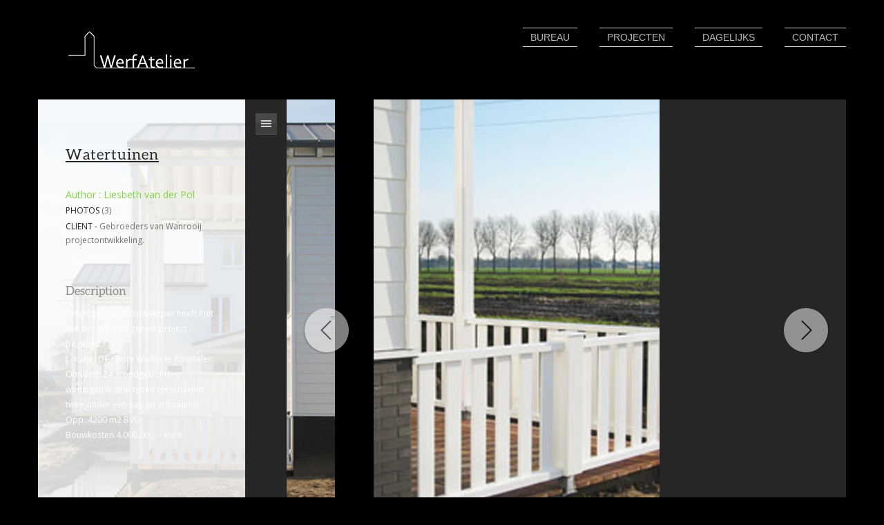

--- FILE ---
content_type: text/html; charset=UTF-8
request_url: https://werfatelier.nl/zoomy_portfolio/watertuinen/
body_size: 5187
content:

<!DOCTYPE html>
<html lang="nl">
    <head>

        <meta charset="UTF-8">

        <meta name="viewport" content="width=device-width, initial-scale=1, maximum-scale=1" />

        <title>Watertuinen | WerfAtelier</title>

        <link rel="alternate" type="application/rss+xml" title="RSS 2.0" href="https://werfatelier.nl/feed/" />
        <link rel="alternate" type="text/xml" title="RSS .92" href="https://werfatelier.nl/feed/rss/" />
        <link rel="alternate" type="application/atom+xml" title="Atom 0.3" href="https://werfatelier.nl/feed/atom/" />
        <link rel="pingback" href="https://werfatelier.nl/xmlrpc.php" />

        <link rel='dns-prefetch' href='//fonts.googleapis.com' />
<link rel='dns-prefetch' href='//s.w.org' />
<link rel="alternate" type="application/rss+xml" title="WerfAtelier &raquo; Feed" href="https://werfatelier.nl/feed/" />
<link rel="alternate" type="application/rss+xml" title="WerfAtelier &raquo; Reactiesfeed" href="https://werfatelier.nl/comments/feed/" />
<link rel="alternate" type="application/rss+xml" title="WerfAtelier &raquo; Watertuinen Reactiesfeed" href="https://werfatelier.nl/zoomy_portfolio/watertuinen/feed/" />
		<script type="text/javascript">
			window._wpemojiSettings = {"baseUrl":"https:\/\/s.w.org\/images\/core\/emoji\/13.0.1\/72x72\/","ext":".png","svgUrl":"https:\/\/s.w.org\/images\/core\/emoji\/13.0.1\/svg\/","svgExt":".svg","source":{"concatemoji":"https:\/\/werfatelier.nl\/wp-includes\/js\/wp-emoji-release.min.js?ver=5.6.16"}};
			!function(e,a,t){var n,r,o,i=a.createElement("canvas"),p=i.getContext&&i.getContext("2d");function s(e,t){var a=String.fromCharCode;p.clearRect(0,0,i.width,i.height),p.fillText(a.apply(this,e),0,0);e=i.toDataURL();return p.clearRect(0,0,i.width,i.height),p.fillText(a.apply(this,t),0,0),e===i.toDataURL()}function c(e){var t=a.createElement("script");t.src=e,t.defer=t.type="text/javascript",a.getElementsByTagName("head")[0].appendChild(t)}for(o=Array("flag","emoji"),t.supports={everything:!0,everythingExceptFlag:!0},r=0;r<o.length;r++)t.supports[o[r]]=function(e){if(!p||!p.fillText)return!1;switch(p.textBaseline="top",p.font="600 32px Arial",e){case"flag":return s([127987,65039,8205,9895,65039],[127987,65039,8203,9895,65039])?!1:!s([55356,56826,55356,56819],[55356,56826,8203,55356,56819])&&!s([55356,57332,56128,56423,56128,56418,56128,56421,56128,56430,56128,56423,56128,56447],[55356,57332,8203,56128,56423,8203,56128,56418,8203,56128,56421,8203,56128,56430,8203,56128,56423,8203,56128,56447]);case"emoji":return!s([55357,56424,8205,55356,57212],[55357,56424,8203,55356,57212])}return!1}(o[r]),t.supports.everything=t.supports.everything&&t.supports[o[r]],"flag"!==o[r]&&(t.supports.everythingExceptFlag=t.supports.everythingExceptFlag&&t.supports[o[r]]);t.supports.everythingExceptFlag=t.supports.everythingExceptFlag&&!t.supports.flag,t.DOMReady=!1,t.readyCallback=function(){t.DOMReady=!0},t.supports.everything||(n=function(){t.readyCallback()},a.addEventListener?(a.addEventListener("DOMContentLoaded",n,!1),e.addEventListener("load",n,!1)):(e.attachEvent("onload",n),a.attachEvent("onreadystatechange",function(){"complete"===a.readyState&&t.readyCallback()})),(n=t.source||{}).concatemoji?c(n.concatemoji):n.wpemoji&&n.twemoji&&(c(n.twemoji),c(n.wpemoji)))}(window,document,window._wpemojiSettings);
		</script>
		<style type="text/css">
img.wp-smiley,
img.emoji {
	display: inline !important;
	border: none !important;
	box-shadow: none !important;
	height: 1em !important;
	width: 1em !important;
	margin: 0 .07em !important;
	vertical-align: -0.1em !important;
	background: none !important;
	padding: 0 !important;
}
</style>
	<link rel='stylesheet' id='wp-block-library-css'  href='https://werfatelier.nl/wp-includes/css/dist/block-library/style.min.css?ver=5.6.16' type='text/css' media='all' />
<link rel='stylesheet' id='zoomy-font-opensans-css'  href='https://fonts.googleapis.com/css?family=Open+Sans:400italic,700italic,400,600,700' type='text/css' media='all' />
<link rel='stylesheet' id='zoomy-font-custom-css'  href='https://fonts.googleapis.com/css?family=Open+Sans' type='text/css' media='all' />
<link rel='stylesheet' id='zoomy-css-bootstrap-css'  href='https://werfatelier.nl/wp-content/themes/zoomy/css/bootstrap.css' type='text/css' media='all' />
<link rel='stylesheet' id='zoomy-css-main-css'  href='https://werfatelier.nl/wp-content/themes/zoomy/css/style.css' type='text/css' media='all' />
<link rel='stylesheet' id='zoomy-css-bootstrap-3-css'  href='https://werfatelier.nl/wp-content/themes/zoomy/css/bootstrap-3.css' type='text/css' media='all' />
<link rel='stylesheet' id='zoomy-css-root-css'  href='https://werfatelier.nl/wp-content/themes/zoomy/style.css' type='text/css' media='all' />
<script type='text/javascript' src='https://werfatelier.nl/wp-content/themes/zoomy/tesla_framework/static/js/holder.js' id='tesla-image-holder-js'></script>
<script type='text/javascript' id='jquery-core-js-extra'>
/* <![CDATA[ */
var tesla_ajax = {"url":"https:\/\/werfatelier.nl\/wp-admin\/admin-ajax.php","nonce":"04bbd5e103"};
tesla_ajax.actions = {zoomy_full:{},
zoomy_main:{},
zoomy_services:{},
zoomy_skills:{},
zoomy_testimonials:{},
zoomy_partners:{},
zoomy_gallery:{},
zoomy_portfolio:{},
zoomy_team:{},
zoomy_calendar:{},
};
/* ]]> */
</script>
<script type='text/javascript' src='https://werfatelier.nl/wp-includes/js/jquery/jquery.min.js?ver=3.5.1' id='jquery-core-js'></script>
<script type='text/javascript' src='https://werfatelier.nl/wp-includes/js/jquery/jquery-migrate.min.js?ver=3.3.2' id='jquery-migrate-js'></script>
<link rel="https://api.w.org/" href="https://werfatelier.nl/wp-json/" /><link rel="EditURI" type="application/rsd+xml" title="RSD" href="https://werfatelier.nl/xmlrpc.php?rsd" />
<link rel="wlwmanifest" type="application/wlwmanifest+xml" href="https://werfatelier.nl/wp-includes/wlwmanifest.xml" /> 
<meta name="generator" content="WordPress 5.6.16" />
<link rel="canonical" href="https://werfatelier.nl/zoomy_portfolio/watertuinen/" />
<link rel='shortlink' href='https://werfatelier.nl/?p=907' />
<link rel="alternate" type="application/json+oembed" href="https://werfatelier.nl/wp-json/oembed/1.0/embed?url=https%3A%2F%2Fwerfatelier.nl%2Fzoomy_portfolio%2Fwatertuinen%2F" />
<link rel="alternate" type="text/xml+oembed" href="https://werfatelier.nl/wp-json/oembed/1.0/embed?url=https%3A%2F%2Fwerfatelier.nl%2Fzoomy_portfolio%2Fwatertuinen%2F&#038;format=xml" />
<script type="text/javascript">var ajaxurl = 'https://werfatelier.nl/wp-admin/admin-ajax.php';</script>    <style type="text/css">
    body{
background-color: #000000;
}
    .header .logo a span{
        color: #81d742;
    }
    .alert_alert {
        background-color: #81d742;
    }
    .pricing_table .pricing_table_price {
        background-color: #81d742;
    }
    .categories ul li a:hover {
        color: #81d742;
    }
    .blog .blog_article .entry-header h3 a:hover {
        color: #81d742;
    }
    .blog .blog_article .entry-footer .entry-footer-details a:hover {
        color: #81d742;
    }
    .blog .blog_article .entry-footer .entry-footer-details .entry-footer-author:hover,
    .blog .blog_article .entry-footer .entry-footer-details a[rel="author"]:hover {
        color: #81d742;
    }
    .zoomy_widget_tabs .tab-pane .tab_title {
        color: #81d742;
    }
    .zoomy_widget_tabs .tab_nav li.active {
        box-shadow: 0 4px 0 0 #81d742 inset;
    }
    .zoomy_widget_tabs .tab_nav li.active a {
        color: #81d742;
    }
    .contact h3 {
        color: #81d742;
    }
    .contact_details ul li a:hover {
        color: #81d742;
    }
    .comments-area .commentlist .comment .comment_info span,
    .comments-area .commentlist .pingback .comment_info span {
        color: #81d742;
    }
    .comments-area .commentlist .comment .comment_info a.comment-reply-link,
    .comments-area .commentlist .comment .comment_info a.comment-edit-link,
    .comments-area .commentlist .pingback .comment_info a.comment-reply-link,
    .comments-area .commentlist .pingback .comment_info a.comment-edit-link {
        color: #81d742;
    }
    .skills .skill p {
        color: #81d742;
    }
    .project .project_details .project_additional li h5 {
        color: #81d742;
    }
    .fc-calendar .fc-head {
        background-color: #81d742;
    }
    .sidebar .widget_archive>ul li a:hover,
    .sidebar .widget_categories>ul li a:hover,
    .sidebar .widget_nav_menu>div>ul li a:hover,
    .sidebar .widget_meta>ul li a:hover,
    .sidebar .widget_pages>ul li a:hover,
    .sidebar .widget_recent_comments>ul li a:hover,
    .sidebar .widget_recent_entries>ul li a:hover,
    .sidebar .widget_rss>ul li a:hover {
        color: #81d742;
    }
    .sidebar .widget_rss>.widget-title a:hover{
        color: #81d742;
    }
    .header .logo a span{
        color: #81d742;
    }
    .page-numbers li>a,
    .page-numbers li>span {
        color: #81d742;
    }
    .page-numbers li>a.active,
    .page-numbers li>a:hover,
    .page-numbers li>span.current,
    .entry-content .page-numbers li>span {
        background-color: #81d742;
        border-color: #81d742;
    }
    .header div.menu ul li .children a:hover ,
    .header div.menu ul li .sub-menu a:hover {
        color: #81d742;
    }
    .footer .widget_rss>.widget-title a:hover{
        color: #81d742;
    }
    a, a:hover{
        color: #81d742;
    }
    .blog .blog_article.sticky .entry-header {
        background-color: #81d742;
    }
    .share_it ul.socials_2 li a:hover {
        background-color: #81d742;
    }
    .footer .widget ul li a:hover{
        color: #81d742;
    }
    .share_it ul li>span:hover{
        background-color: #81d742 !important;
    }
    .header div.menu>ul{
text-align: right;
}
#contact_map{
height: 400px;
}
p {
    color: #ffffff;
}

h1, h2, h3, h4, h5, h6 {
    color: #8b8b8b;
}
    .header div.menu>ul>li>a:hover::before, .header div.menu>ul>li>a:focus::before {
        -webkit-transform: translateY(-14px);
        -moz-transform: translateY(-14px);
        transform: translateY(-14px);
        width: auto;
    }
    .header div.menu>ul>li>a:hover::after, .header div.menu>ul>li>a:focus::after {
        -webkit-transform: translateY(13px);
        -moz-transform: translateY(13px);
        transform: translateY(13px);
        width: auto;
    }
        </style>
    <link rel="icon" type="image/png" href="http://www.werfatelier.nl/wp-content/uploads/Flavicon-Z-W1.jpg">    </head>
    <body class="zoomy_portfolio-template-default single single-zoomy_portfolio postid-907">
        <!-- ================================= START HEADER === -->
        <div class="header">
            <div class="container">
                <div class="row">
                                        <div class="span3">
                        <div class="logo">
                            <a href="https://werfatelier.nl">
                                <img src="http://www.werfatelier.nl/wp-content/uploads/logo-werfatelier.jpg" alt="logo" />                            </a>
                        </div>
                    </div>
                                            <div class="span9">
                            <span class="res-menu">Menu</span>
                            <div class="menu"><ul id="menu-main-menu" class="menu "><li id="menu-item-1119" class="menu-item menu-item-type-custom menu-item-object-custom menu-item-has-children menu-item-1119"><a href="#">Bureau</a>
<ul class="sub-menu">
	<li id="menu-item-974" class="menu-item menu-item-type-post_type menu-item-object-page menu-item-home menu-item-974"><a href="https://werfatelier.nl/">Nieuws</a></li>
	<li id="menu-item-1121" class="menu-item menu-item-type-post_type menu-item-object-page menu-item-1121"><a href="https://werfatelier.nl/bureau/">Visie</a></li>
</ul>
</li>
<li id="menu-item-656" class="menu-item menu-item-type-post_type menu-item-object-page menu-item-656"><a href="https://werfatelier.nl/projecten/">Projecten</a></li>
<li id="menu-item-961" class="menu-item menu-item-type-custom menu-item-object-custom menu-item-has-children menu-item-961"><a href="#">Dagelijks</a>
<ul class="sub-menu">
	<li id="menu-item-917" class="menu-item menu-item-type-post_type menu-item-object-page menu-item-917"><a href="https://werfatelier.nl/gewoon-mooi/">Gewoon mooi</a></li>
	<li id="menu-item-542" class="menu-item menu-item-type-post_type menu-item-object-page menu-item-542"><a href="https://werfatelier.nl/blog/">Dag In &#8211; Dag uit</a></li>
</ul>
</li>
<li id="menu-item-519" class="menu-item menu-item-type-post_type menu-item-object-page menu-item-519"><a href="https://werfatelier.nl/contact-werfatelier/">Contact</a></li>
</ul></div>                        </div>
                                    </div>
            </div>
        </div>
        <!-- ================================= END HEADER === -->
<!-- ================================= START CONTENT === -->
<div class="content">
    <div class="container">

        <div class="project" data-tesla-plugin="slider" data-tesla-item=">img" data-tesla-next=".project-arrows-right" data-tesla-prev=".project-arrows-left">  
    <div class="project_details">
        <ul class="project_slider_actions">
            <li class="acction_1"></li>
            <!-- <li class="acction_2"></li>
            <li class="acction_3"></li>
            <li class="acction_4"></li> -->
        </ul>
        <h3><a href="https://werfatelier.nl/zoomy_portfolio/watertuinen/">Watertuinen</a></h3>
        <ul class="project_additional">
            <li><h5>Author : Liesbeth van der Pol</h5></li>
            <li>PHOTOS  <span>(3)</span></li>
            <li>CLIENT - <span>Gebroeders van Wanrooij projectontwikkeling.</span></li>
        </ul>

        <h4>Description</h4>
        <p>Als projectleider/ontwerper heeft Piet van der Werf dit gehele project begeleid.<br />
Locatie: De Grote Wielen te Rosmalen.<br />
Omvang: 24 grondgebonden woningen in drie typen (geschakeld, twee onder een kap en vrijstaand).<br />
Opp: 4200 m2 BVO<br />
Bouwkosten 4.000.000,-- euro </p>
        <div class="share_it">
            <span>Share</span>
            <div>
                <ul class="socials_2">
                    <li><span class="st_facebook"></span></li>
                    <li><span class="st_twitter"></span></li>
                    <li><span class="st_googleplus"></span></li>
                </ul>
            </div>
        </div>
    </div>
    <div class="project-arrows">
        <div class="project-arrows-right"></div>
        <div class="project-arrows-left"></div>
    </div>
        <img src="https://werfatelier.nl/wp-content/uploads/terrasfotos.jpg" alt="project" />
	    <img src="https://werfatelier.nl/wp-content/uploads/terrasfotos.jpg" alt="project" />
	    <img src="https://werfatelier.nl/wp-content/uploads/terrasfotos.jpg" alt="project" />
	</div>
    </div>
</div>
<!-- ================================= END CONTENT === -->
                <!-- ================================= START FOOTER === -->
        <div class="container">
                        <div class="footer_under">
                <div class="container">
                    <div class="row">
                        <div class="span6">
                            <p>
                                © 2018 | Piet van der Werf                            </p>
                        </div>
                                                <div class="span6">
                            <ul class="socials">
                                                                    <li><a href="http://www.linkedin.com/in/werfatelier"><img src="https://werfatelier.nl/wp-content/themes/zoomy/images/socials/linkedin.png" alt="linkedin" /></a></li>
                                                            </ul>
                        </div>
                                            </div>
                </div>
            </div>
        </div>
        <!-- ================================= END FOOTER === -->
                <script type='text/javascript' src='https://werfatelier.nl/wp-content/themes/zoomy/js/modernizr.custom.63321.js' id='zoomy-js-modernizr-js'></script>
<script type='text/javascript' src='https://werfatelier.nl/wp-content/themes/zoomy/js/bootstrap.js' id='zoomy-js-bootstrap-js'></script>
<script type='text/javascript' src='https://werfatelier.nl/wp-content/themes/zoomy/js/placeholder.js' id='zoomy-js-placeholder-js'></script>
<script type='text/javascript' src='https://werfatelier.nl/wp-content/themes/zoomy/js/imagesloaded.pkgd.min.js' id='zoomy-js-imagesloaded-js'></script>
<script type='text/javascript' src='https://werfatelier.nl/wp-content/themes/zoomy/js/masonry.pkgd.js' id='zoomy-js-masonry-js'></script>
<script type='text/javascript' src='https://werfatelier.nl/wp-content/themes/zoomy/js/plugins.js' id='zoomy-js-plugins-js'></script>
<script type='text/javascript' src='https://werfatelier.nl/wp-content/themes/zoomy/js/jquery.swipebox.min.js' id='zoomy-js-swipebox-js'></script>
<script type='text/javascript' src='https://werfatelier.nl/wp-content/themes/zoomy/js/countdown.js' id='zoomy-js-countdown-js'></script>
<script type='text/javascript' id='zoomy-js-calendario-js-extra'>
/* <![CDATA[ */
var codropsEvents = {"11-25-2013":"<a href=\"http:\/\/teslathemes.com\/blog\/interview-meet-the-teslathemes-team\/\">Interview: Meet the TeslaThemes Team<\/a> <p>Lorem ipsum sit amen du taren contraversia del rocka amena dura sit amena con padera.<\/p>","11-29-2013":"<span>New Year's Eve<\/span>"};
/* ]]> */
</script>
<script type='text/javascript' src='https://werfatelier.nl/wp-content/themes/zoomy/js/jquery.calendario.js' id='zoomy-js-calendario-js'></script>
<script type='text/javascript' src='https://werfatelier.nl/wp-content/themes/zoomy/js/buttons.js' id='zoomy-js-sharethis-js'></script>
<script type='text/javascript' id='zoomy-js-options-js-extra'>
/* <![CDATA[ */
var zoomy = {"ajaxurl":"https:\/\/werfatelier.nl\/wp-admin\/admin-ajax.php"};
/* ]]> */
</script>
<script type='text/javascript' src='https://werfatelier.nl/wp-content/themes/zoomy/js/options.js' id='zoomy-js-options-js'></script>
<script type='text/javascript' src='https://werfatelier.nl/wp-includes/js/comment-reply.min.js?ver=5.6.16' id='comment-reply-js'></script>
<script type='text/javascript' src='https://werfatelier.nl/wp-includes/js/wp-embed.min.js?ver=5.6.16' id='wp-embed-js'></script>
<!--[if lt IE 9]><script src="https://werfatelier.nl/wp-content/themes/zoomy/js/html5.js"></script><![endif]-->    </body>
</html>


--- FILE ---
content_type: text/css
request_url: https://werfatelier.nl/wp-content/themes/zoomy/css/style.css
body_size: 109551
content:
/* ======================
ZOOMY THEME
====================== */
@font-face {
    font-family: Aleo-Regular;
    font-weight: normal;
    font-style: normal;
    src: url("fonts/Aleo-Regular.otf") format("opentype");
}
@font-face {
    font-family: Aleo-Bold;
    font-weight: bold;
    font-style: normal;
    src: url("fonts/Aleo-Bold.otf") format("opentype");
}

/* =======================
START DEFAULT CSS 
========================== */
* {
    margin: 0;
    padding: 0;
    border: 0;
    font-size: 100%;
    vertical-align: baseline;
    box-sizing: border-box;
}

body {
    font-size: 14px;
    background: #fff;
    color: #262626;
    line-height: 1.6em;
    font-weight: 400;
    font-family: "Open Sans", Helvetica, Arial, sans-serif;
}
p {
    color: #303030;
}
a:hover {
    color: #22948f;
    text-decoration: none;
}
ul, ol {
    margin: 0px;
    list-style: none;
}
.clear {
    clear: both;
}
.columns p {
    margin-bottom: 20px;
    padding: 8px;
    background: #ddd;
    text-align: center;
}
/* =======================
END DEFAULT CSS 
========================== */




/* =========================
SLOW 
============================ */
.our-partners .partner,
.slider .slide-left,
.slider .slide-right,
.latest-works .latest-work .latest-work-hover,
.our-partners .our-partners-arrows .our-partners-arrows-l,
.our-partners .our-partners-arrows .our-partners-arrows-r,
.project .project_details .project_slider_actions li,
.gallery_slider .gallery_slider_right,
.project .project-arrows .project-arrows-left,
.project .project-arrows .project-arrows-right,
.gallery_slider .gallery_slider_left,
.gallery_slider .gallery_slider_mini .gallery_slider_mini_right,
.gallery_slider .gallery_slider_mini .gallery_slider_mini_left,
.color_scheme,
.fc-calendar .fc-row > div,
.gallery_slider .gallery_slider_mini ul li img,
#respond .comment_form .input_line,
#respond .comment-form .input_line,
#respond .comment_form .input_area,
#respond .comment-form .input_area,
.zoom_items .item .item_hover,
.searchform input[type="submit"],
#respond .comment_form .input_submit,
#respond .comment-form .input_submit,
.gallery .item .item_hover,
.blog_article .entry-cover .entry-cover-hover,
a {
    -webkit-transition: ease-in-out 0.4s;
    -moz-transition: ease-in-out 0.4s;
    -o-transition: ease-in-out 0.4s;
    transition: ease-in-out 0.4s;
}
/* ============================
START SLOW 
=============================== */

h1, h2, h3, h4, h5, h6 {
    color: #202020;
    font-family: Aleo-Regular, 'Enriqueta', serif;
    line-height: 1.5em;
    padding: 0px;
    margin: 0px 0px 10px 0px;
    font-weight: 400;
}
.site_title {
    background: url('../images/elements/footer_bg.png') repeat-x top left;
    padding-top: 22px;
    margin-bottom: 20px;
    font-family: Aleo-Regular, 'Enriqueta', serif;
    font-size: 37px;
    line-height: 1em;
}
.site_title_double {
    background: url('../images/elements/footer_bg.png') repeat-x top left;
    padding-top: 35px;
    margin-bottom: 26px;
    font-family: Aleo-Regular, 'Enriqueta', serif;
    font-size: 37px;
    line-height: 1em;
    text-align: center;
}
.site_title_double span {
    display: block;
    font-size: 17px;
}
.site_title_clean {
    text-align: center;
    margin-bottom: 50px;
    font-family: Aleo-Regular, 'Enriqueta', serif;
    font-size: 37px;
    line-height: 1em;
}

/* ========================= FILTER ALL ========================= */
.filter-all {
    margin-bottom: 40px;
    display: block;
    text-align: center;
}
.filter-all li {
    display: inline-block;
    *zoom: 1;
    *display: inline;
    margin: 0px 10px;
}
.filter-all li a {
    display: block;
    padding: 8px 25px;
    text-align: center;
    text-transform: uppercase;
    font-size: 13px;
    border: 1px solid #cacaca;
    background: url('../images/elements/filter.png') no-repeat center -100px;
    color: #787878;
}
.filter-all li a.active,
.filter-all li a:hover {
    color: #fff;
    background: url('../images/elements/filter.png') no-repeat center -20px;
}
/* ========================= FILTER ALL ========================= */


/* ========================= MEMBERS ========================= */
.members {
    margin-bottom: 40px;
}
.members .member {
    margin-bottom: 40px;
    text-align: center;
    border: 1px solid #ddd;
}
.members .member .member_avatar {
    text-align: center;
    margin-bottom: 20px;
}
.members .member .member_title {
    font-family: Aleo-Regular, 'Enriqueta', serif;
    font-size: 17px;
    text-align: center;
    margin-bottom: 25px;
} 
.members .member .member_title span {
    display: block;
    font-size: 12px;
    font-family: "Open Sans", Helvetica, Arial, sans-serif;
    color: #1b739c;
}
.members .member p {
    margin: 0px 20px 30px;
    text-align: center;
}
.members .member .socials {
    margin: 0px 0px 40px 0px;
}
/* ========================= MEMBERS ========================= */



/* ========================= ALERTS ========================= */
.alert_success {
    padding: 10px 10px 10px 20px;
    background: #c8e6bb;
    margin-bottom: 20px;
}
.alert_success h4 {
    color: #2b8a00;
    font-weight: 400;
    margin: 0px;
}
.alert_error {
    padding: 10px 10px 10px 20px;
    background: #f45c5c;
    margin-bottom: 20px;
}
.alert_info {
    padding: 10px 10px 10px 20px;
    background: #3aacab;
    margin-bottom: 20px;
}
.alert_alert {
    padding: 10px 10px 10px 20px;
    background: #3196c5;
    margin-bottom: 20px;
}
.alert_retry {
    padding: 10px 10px 10px 20px;
    background: #829198;
    margin-bottom: 20px;
}
.alert_alert h4,
.alert_retry h4,
.alert_info h4,
.alert_error h4 {
    font-weight: 400;
    color: #fff;
    margin: 0px;
}
/* ========================= ALERTS ========================= */



/* ========================= PRICING TABLES ========================= */
.pricing_table {
    margin: 0px auto 40px;
    background: #e6f4fa;
    max-width: 380px;
    text-align: center;
    padding-bottom: 15px;
}
.pricing_table .pricing_table_type {
    background: #56b8e5;
    color: #fff;
    font-size: 17px;
    line-height: 1.5em;
    font-family: Aleo-Regular, 'Enriqueta', serif;
    letter-spacing: 1px;
    padding: 10px;
}
.pricing_table .pricing_table_price {
    font-weight: 700;
    font-size: 72px;
    line-height: 1em;
    text-shadow: 1px 1px 1px #2a80a8, -1px -1px 1px #f1f1f1;
    color: #9cd4ee;
    background: #3196c5 url('../images/elements/pricing_bg.png') no-repeat bottom center;
    padding: 20px 20px 44px 20px;
}
.pricing_table .pricing_table_button {
    text-align: center;
    color: #fff;
    padding: 8px 15px;
    background: #f45c5c;
    border: 1px solid #f45c5c;
    color: #fff;
    font-size: 12px;
    margin: 20px auto;
    display: inline-block;
    *zoom: 1;
    *display: inline;
}
.pricing_table .pricing_table_button:hover {
    background: #e6f4fa;
    color: #f45c5c;
}
.pricing_table ul {
    width: 100%;
    margin: 0px;
    padding: 0px;
}
.pricing_table ul li {
    text-align: center;
    font-family: Aleo-Regular, 'Enriqueta', serif;
    color: #1b739c;
    font-size: 18px;
    line-height: 1.5em;
    padding: 10px;
}
.pricing_table ul li.pricing_table_line {
    background: #cce3ee;
}
/* ========================= PRICING TABLES ========================= */



/* ========================= SIDEBAR ========================= */
.sidebar .ads {
    text-align: center;
}
.sidebar .widget .widget-title {
    text-transform: uppercase;
    color: #fff;
    font-family: Aleo-Regular, 'Enriqueta', serif;
    font-size: 17px;
    background: #262626;
    padding: 10px 30px;
    line-height: 1.5em;
    margin-bottom: 20px;
}
.sidebar .tags {
    margin: 0px -5px;
    padding: 0px;
}
.sidebar .tags li {
    display: inline-block;
    *zoom: 1;
    font-size: 0px;
    *display: inline;
}
.sidebar .tags li a {
    color: #262626;
    text-align: center;
    border: 1px solid #d0d0d0;
    background: #ddd;
    font-size: 12px;
    line-height: 1.5em;
    padding: 8px 2px;
    width: 76px;
    margin: 0px 5px 10px 5px;
    display: block;
}
.sidebar .tags li a:hover {
    color: #fff;
    background: #262626;
}
.sidebar .widget_tag_cloud>div>a,
.footer .widget_tag_cloud>div>a {
    color: #262626;
    line-height: 1.2em;
    padding: 5px;
}
.sidebar .widget_tag_cloud>div>a:hover,
.footer .widget_tag_cloud>div>a:hover {
    color: #fff;
    background: #262626;
}
.sidebar .searchform,
.footer .searchform {
    margin: 0px 0px 40px 0px;
    padding: 0px;
    width: 100%; 
}
.sidebar .searchform input[type="text"],
.footer .searchform input[type="text"] {
    width: 90%;
    padding: 9px 19px;
    border: 1px solid #ddd;
    height: 44px;
}
.categories {
    border: 1px solid #ddd;
}
.categories ul {
    margin: 15px 0px;
}
.categories ul li a {
    display: block;
    color: #262626;
    padding: 10px 30px;
    background: url('../images/elements/arrows.png') no-repeat  right -30px;
    border-bottom: 1px solid #ddd;
}
.categories ul li.categories_last a {
    border-bottom: 0px solid #ddd;
}
.categories ul li a:hover {
    color: #3196c5;
    background: url('../images/elements/arrows.png') no-repeat  right 12px;
}
.categories .categories_title {
    text-transform: uppercase;
    color: #fff;
    font-family: Aleo-Regular, 'Enriqueta', serif;
    font-size: 17px;
    background: #262626;
    padding: 10px 30px;
    line-height: 1.5em;
    margin: -1px;
}
/* ========================= SIDEBAR ========================= */



/* ========================= BLOG ========================= */
.blog_article .entry-cover .blog_article_type_yes {
    position: absolute;
    width: 96%;
    padding: 10px 2%;
}
.blog_article .entry-cover .blog_article_type_yes.blog_article_type_no {
    position: relative;
    width: 100%;
    padding: 0px;
    background: #262626;
    min-height: 70px;
}
.blog_article .entry-cover .blog_article_type_yes.blog_article_type_no .blog_article_like_comm {
    padding: 10px 30px 0px 0px;
}
.blog_article .entry-cover .blog_article_type_yes.blog_article_type_no .blog_article_like_comm .blog_article_like a,
.blog_article .entry-cover .blog_article_type_yes.blog_article_type_no .blog_article_like_comm .blog_article_comments a {
    margin-left: 10px;
}
.blog_article .entry-cover .blog_article_type_yes.blog_article_type_no .blog_article_like_comm .blog_article_comments{
    padding-top: 9px;
}
.blog_article .entry-cover .blog_article_type_yes.blog_article_type_no .blog_article_like_comm .blog_article_like,
.blog_article .entry-cover .blog_article_type_yes.blog_article_type_no .blog_article_like_comm .blog_article_comments {
    width: 300px;
    height: auto;
}
.blog_article .entry-cover .blog_article_type_yes.blog_article_type_no .blog_article_date {
    padding-left: 30px;
    padding-top: 15px;
    height: 40px;
}
.blog_article .entry-cover .blog_article_type_yes.blog_article_type_no .blog_article_date span {
    display: inline-block;  
    padding-left: 5px;
}
.blog_article .entry-cover .blog_article_type_yes .blog_article_like_comm {
    float: right;
}
.blog_article .entry-cover .blog_article_type_yes .blog_article_like_comm .blog_article_like,
.blog_article .entry-cover .blog_article_type_yes .blog_article_like_comm .blog_article_comments {
    width: 200px;
    height: 45px;
}
.blog_article .entry-cover .blog_article_type_yes .blog_article_like_comm .blog_article_like a {
    background: #fff url('../images/elements/like_comm.png') no-repeat 11px 12px;
    border-radius: 100px;
    height: 29px;
    display: block;
    width: 0px;
    padding-top: 7px;
    cursor: pointer;
    float: right;
    padding-left: 36px;
    text-align: left;
    font-size: 12px;
    overflow: hidden;
    box-shadow: 0px 1px 1px #555;
    margin-bottom: 6px;
}
.blog_article .entry-cover .blog_article_type_yes .blog_article_like_comm .blog_article_like a:hover {
    width: 70px;
    color: #262626;
}
.blog_article .entry-cover .blog_article_type_yes .blog_article_like_comm .blog_article_comments a {
    background: #fff url('../images/elements/like_comm.png') no-repeat 11px -30px;
    border-radius: 100px;
    height: 35px;
    display: block;
    width: 0px;
    float: right;
    padding-top: 7px;
    margin-bottom: 6px;
    font-size: 12px;
    cursor: pointer;
    padding-left: 36px;
    text-align: left;
    overflow: hidden;
    box-shadow: 0px 1px 1px #555;
}
.blog_article .entry-cover .blog_article_type_yes .blog_article_like_comm .blog_article_comments a:hover {
    height: 35px;
    width: 130px;
    color: #262626;
}
.blog_article .entry-header .blog_article_rate {
    height: 16px;
    width: 92px;
    background: url('../images/elements/rate.png') no-repeat bottom left;
    float: right;
}
.blog_article .entry-header .blog_article_rate span {
    display: block;
    height: 16px;
    overflow: hidden;
    width: 92px;
    background: url('../images/elements/rate.png') no-repeat top left;
}
.blog .blog_article .entry-cover .blog_article_date {
    background: #262626;
    color: #fff;
    width: 66px;
    text-align: center;
    height: 66px;
    padding-top: 13px;
    font-size: 24px;
    font-weight: 700;
}
.blog .blog_article .entry-cover .blog_article_type_no .blog_article_date {
    text-align: center;
}
.blog .blog_article .entry-cover .blog_article_date span {
    display: block;
    text-transform: uppercase;
    font-size: 14px;
    font-weight: 400;
}
.blog .blog_article {
    margin-bottom: 70px;
}
.blog .blog_article .entry-cover {
    text-align: center;
    overflow: hidden;
    position: relative;
    -webkit-backface-visibility: hidden;
}
.blog .blog_article .entry-cover img {
    max-width: 100%;
    height: auto;
}
.blog .blog_article .entry-cover iframe {
    width: 100%;
    margin: 0px 0px -6px 0px;
    padding: 0px;
    height: 434px;
}
.blog .blog_article .entry-header {
    text-align: left;
    border: 1px solid #ddd;
    padding: 20px 30px;
}
.blog .blog_article.sticky .entry-header {
    background-color: #3196c5;
}
.blog .blog_article.sticky .entry-header h3 a {
    color: white;
}
.blog .blog_article.sticky .entry-header h3 a:hover {
    color: #e8c538;
    color: black;
    color: white;
}
.blog .blog_article .entry-header h3 {
    text-align: left;
    font-weight: 400;
    font-size: 17px;
    padding: 0px 100px 0px 0px;    
    margin: 0px;
}
.blog .blog_article .entry-header h3 a {
    font-size: 17px;
    line-height: 1.5em;
    color: #262626;
    text-transform: uppercase;
}
.blog .blog_article .entry-header h3 a:hover {
    color: #3196c5;
}
.blog .blog_article .entry-content {
    border: 1px solid #ddd;
    border-top: 0px solid #ddd;
    font-weight: 600;
    padding: 20px 30px;
    font-weight: 400;
}
.blog .blog_article .entry-footer {
    border: 1px solid #ddd;
    border-top: 0px solid #ddd;
    font-weight: 600;
    padding: 20px 30px;
}
.blog .blog_article .entry-footer .entry-footer-button {
    float: right; 
    border: 2px solid #262626;
    color: #262626;
    padding: 8px 26px;
    margin-top: -10px;
}
.blog .blog_article .entry-footer .entry-footer-button:hover {
    background: #262626;
    color: #fff;
}
.blog .blog_article .entry-footer .entry-footer-details{
    padding-right: 85px;
}
.blog .blog_article .entry-footer .entry-footer-details a {
    color: #b8b8b8;
    font-style: italic;
}
.blog .blog_article .entry-footer .entry-footer-details a:hover {
    color: #3196c5;
}
.blog .blog_article .entry-footer .entry-footer-details .entry-footer-author,
.blog .blog_article .entry-footer .entry-footer-details a[rel="author"] {
    color: #cc4452;
    font-style: normal;
}
.blog .blog_article .entry-footer .entry-footer-details .entry-footer-author:hover,
.blog .blog_article .entry-footer .entry-footer-details a[rel="author"]:hover {
    color: #3196c5;
}
/* ========================= BLOG ========================= */



/* ====== POSTS ======= */
.latest_posts {
    margin-bottom: 40px;
}
.blog_article {
    margin-bottom: 40px;
}
.blog_article .entry-cover {
    text-align: center;
    position: relative;
}
.blog_article .entry-cover:hover .entry-cover-hover {
    opacity: 1;
    filter: alpha(opacity=100);
}
.blog_article .entry-cover .entry-cover-hover {
    position: absolute;
    background: rgba(0,0,0, 0.7);
    width: 50%;
    max-width: 200px;
    bottom: 0;
    left: 0;
    top: 0;
    -webkit-backface-visibility: hidden;
    opacity: 0;
    filter: alpha(opacity=0);
}
.blog_article .entry-cover .entry-cover-hover .blog_article_type {
    background: url('../images/elements/photo_article.png') no-repeat;
    display: block;
    width: 30px;
    height: 32px;
    margin: 20px auto 30px;
}
.blog_article .entry-cover .entry-cover-hover .blog_article_tags {
    margin: 0px;
    padding: 0px;
    overflow: hidden;
    height: 20px;
    text-align: center;
}
.blog_article .entry-cover .entry-cover-hover .blog_article_tags li {
    display: inline-block;
    *zoom: 1;
    *display: inline;
}
.blog_article .entry-cover .entry-cover-hover .blog_article_tags li a {
    color: #88d6fb;
}
.blog_article .entry-cover .entry-cover-hover .blog_article_tags li a:hover {
    color: #fff;
}
.blog_article .entry-cover .entry-cover-hover .blog_article_comments {
    color: #fff;
    margin-bottom: 20px;
}
.blog_article .entry-cover .entry-cover-hover .blog_article_comments a {
    color: #fff;
    font-size: 12px;
}
.blog_article .entry-cover .entry-cover-hover .blog_article_comments a span {
    background: url('../images/elements/comments_icon.png') no-repeat 0px 1px;
    padding-left: 23px;
}
.blog_article .entry-cover .entry-cover-hover .blog_article_comments a:hover {
    color: #88d6fb;
}
.blog_article .entry-cover .entry-cover-hover .blog_article_read {
    text-align: center;
    color: #fff;
    font-size: 12px;
    background: #000;
    padding: 10px 30px;
    border-bottom: 3px solid #565252;
}
.tesla_masonry .blog_article .entry-cover .entry-cover-hover .blog_article_read{
    position: absolute;
    bottom: 0;
    margin: 0px auto 10px;
    left: 0;
    right: 0;
    width: 27px;
}
.blog_article .entry-cover .entry-cover-hover .blog_article_read:hover {
    background: #fff;
    color: #000;
    border-bottom: 3px solid #ddd;
}
.blog_article .entry-header {
    text-align: center;
    text-transform: uppercase;
    padding: 20px;
    border: 1px solid #ddd;
    border-top: 0px solid #ddd;
    color: #262626;
    font-family: Aleo-Regular, 'Enriqueta', serif;
    line-height: 1.5em;
    font-size: 17px;
}
.blog_article .entry-header a {
    color: #262626;
}
.blog_article .entry-content {
    border: 1px solid #ddd;
    border-top: 0px solid #ddd;
    padding: 20px 30px;
}
.blog_article .entry-content p {
    margin: 0px;
}
.blog_article .entry-footer ul li a:hover,
.blog_article .entry-header a:hover {
    color: #88d6fb;
}
.blog_article .entry-footer {
    border: 1px solid #ddd;
    border-top: 0px solid #ddd;
}
.blog_article .entry-footer ul {
    margin: 0px;
    padding: 0px;
    width: 100%;
}
.blog_article .entry-footer ul li {
    float: left;
    width: 50%;
    display: block;
    padding: 10px 0px;
    text-align: center;
}
.blog_article .entry-footer ul li span {
    padding-left: 28px;
    background: url('../images/elements/blog_icons.png') no-repeat;
}
.blog_article .entry-footer ul li.blog_article_date span {
    background-position: 0px -3px;
}
.blog_article .entry-footer ul li.blog_article_author span {
    background-position: 0px -111px;
}
.blog_article .entry-footer ul li a {
    color: #262626;
}
.blog_article .entry-footer ul li.blog_article_author {
    margin-left: -1px;
    border-left: 1px solid #ddd;
}

/* ====== POSTS ======= */



/* ========================= TABS ========================= */
.zoomy_widget_tabs .tab_nav {
    margin: 0px;
    padding: 0px;   
    font-size: 0px;
    margin-top: -2px;
}
.zoomy_widget_tabs .tab-pane .row-fluid {
    margin-bottom: 20px;
}
.zoomy_widget_tabs .tab-pane .row-fluid:last-child {
    margin-bottom: 0;
}
.zoomy_widget_tabs .tab-pane .tab_image {
    text-align: center;
}
.zoomy_widget_tabs .tab-pane .tab_image img {
    /*width: 60px;*/
    height: auto;
    border-radius: 5px;
}
.zoomy_widget_tabs .tab-pane .tab_date {
    /*color: #3196c5;*/
    color: #a4a4a4;
    font-size: 12px;
    line-height: 1em;
}
.zoomy_widget_tabs .tab-pane .tab_title {
    color: #3196c5;
}
.zoomy_widget_tabs .tab_nav li {
    display: inline-block;   
    *zoom: 1;
    *display: inline;
    margin-right: 2px;
    margin-top: 2px;
    -webkit-transition: ease-in-out 0.4s;
    -moz-transition: ease-in-out 0.4s;
    -ms-transition: ease-in-out 0.4s;
    -o-transition: ease-in-out 0.4s;
    transition: ease-in-out 0.4s;
}
.zoomy_widget_tabs .tab_nav li a {
    border: 1px solid #ddd;
    display: block;
    padding: 10px 30px;
    color: #262626;
    font-size: 14px;
    line-height: 1.5em;
}
.zoomy_widget_tabs .tab_nav li.active {
    box-shadow: 0 4px 0 0 #3196c5 inset;
}
.zoomy_widget_tabs .tab_nav li.active a {
    color: #3196c5;
    /*border-top: 4px solid #3196c5;*/
    /*padding: 7px 30px 10px 30px;*/
}
.zoomy_widget_tabs .tab-content {
    margin-top: -1px;
    border: 1px solid #ddd;
    padding: 40px 30px;
}
/* ========================= TABS ========================= */


/* ========================= BUTTONS ========================= */
.button_1 {
    background: #000;
    color: #fff;
    font-size: 13px;
    line-height: 1em;
    padding: 10px 25px;
    border-bottom: 3px solid #6b6b6b;
}
.button_1:hover {
    background: #f1f1f1;
    color: #000;
    border-bottom: 3px solid #ddd;
}
.button_2 {
    background: #fff;
    color: #000;
    font-size: 13px;
    line-height: 1em;
    padding: 10px 25px;
    border: 2px solid #000;
}
.button_2:hover {
    background: #000;
    color: #fff;
    border: 2px solid #fff;
}
/* ========================= BUTTONS ========================= */


/* ========================= PAGINATION ========================= */
.page-numbers {
    display: block;
    font-size: 0px;
    text-align: center;
    margin-bottom: 40px;
}
.entry-content .page-numbers{
    margin-bottom: 0;
    margin-top: 20px;
}
.page-numbers li {
    background: #fff;
    display: inline-block;
    text-transform: uppercase;
    text-align: center;
    *zoom: 1;
    *display: inline;
}
.page-numbers li>a,
.page-numbers li>span {
    display: block;
    color: #3196c5;
    border: 1px solid #c1c1c1;
    margin: 0px 10px;
    padding: 10px 14px;
    font-size: 12px;
    line-height: 1em;
}
.page-numbers li>a.active,
.page-numbers li>a:hover,
.page-numbers li>span.current,
.entry-content .page-numbers li>span {
    background: #3196c5;
    color: #fff;
    border: 1px solid #3196c5;
}
/* ========================= PAGINATION ========================= */



/* ====== HEADER CSS ======= */
.no_float {
    float: none !important;
}

.positioning{
    margin-bottom: 40px;
}

.header {
    padding: 40px 0px;
}
.header .logo {
    color: #262626;
}

.header .logo a img{
    display: block;
    margin-left: auto;
    margin-right: auto;

}
.header div.menu {
    float: right;
}
.header div.menu ul li {
    float: left;
    position: relative;
}
.header div.menu>ul{
    margin-right: -16px;
    margin-left: -16px;
}
.header div.menu ul li a {
    display: block;
    font-size: 14px;
    margin: 0px 16px;
    border-bottom: 1px solid #dddddd;
    color: #b8b8b8;
    line-height: 1em;
    font-family: Helvetica;
    padding: 6px 11px;
    text-transform: uppercase;
    border-top: 1px solid #dddddd;

    border-color: transparent;
}
.header div.menu ul li a:hover,
.header div.menu ul li.current_page_item a,
.header div.menu ul li.current_page_ancestor a {
    color: #262626;
}
.header div.menu ul li .children a ,
.header div.menu ul li .sub-menu a {
    color: #262626;
}
.header div.menu ul li .children a:hover ,
.header div.menu ul li .sub-menu a:hover {
    color: #3196c5;
    border-bottom: 1px solid #ddd;
    border-left: 1px solid #ddd;
    border-right: 1px solid #ddd;
    border-top: 0px solid #ddd;
}
.header div.menu ul li .children,
.header div.menu ul li .sub-menu,
.header div.menu ul li .children li .children ,
.header div.menu ul li .sub-menu li .sub-menu {
    display: none;
    position: absolute;
    background: #fff url('../images/elements/dropdown.png') no-repeat center 12px;
    width: 180px;
    z-index: 999;
    margin: 0px 0px 0px -45px;
    padding-top: 20px;
    border-bottom: 0px solid #ddd;
}
.header div.menu ul li .children li .children ,
.header div.menu ul li .sub-menu li .sub-menu {
    right: 0;
    border-top: 1px solid #ddd;
    background: none;
    padding-top: 0px;
    margin-top: -46px;
    margin-right: -181px;
}
.header div.menu ul li:hover .children,
.header div.menu ul li:hover .sub-menu,
.header div.menu ul li .children li:hover .children ,
.header div.menu ul li .sub-menu li:hover .sub-menu {
    display: block;
}
.header div.menu ul li .children li ,
.header div.menu ul li .sub-menu li {
    display: block;
    width: 100%;
    border: 0px solid #ddd;
}
.header div.menu ul li .children a ,
.header div.menu ul li .sub-menu a {
    border-bottom: 1px solid #ddd;
    border-left: 1px solid #ddd;
    border-right: 1px solid #ddd;
    border-top: 0px solid #ddd;
    background: #fff;
    text-align: center;
    width: 100%;
    margin: 0px;
    padding: 15px 0px;
    text-transform: none;
    display: block;
    font-family: "Open Sans", Helvetica, Arial, sans-serif;
    color: #262626;
}
/* ====== HEADER CSS ======= */



/* ====== ERROR_404 ======= */
.error_404 {
    background: #262626 url('../images/elements/error_404.png') no-repeat top right;
    margin-bottom: 40px;
    padding-bottom: 50px;
}
.error_404 h1 {
    text-align: center;
    text-transform: uppercase;
    margin: 0px 0px 100px;
    padding-top: 80px;
    font-family: Aleo-Regular, 'Enriqueta', serif;
    color: #fff;
    font-size: 88px;
    line-height: 1em;
    font-weight: 400;
}
.error_404 h1 span {
    color: #f45c5c;
    font-weight: 700;
}
.error_404 h1 span span {
    color: #4eb9eb;
    font-size: 17px;
    font-family: "Open Sans", Helvetica, Arial, sans-serif;
}
.error_404 h2 {
    line-height: 1em;
    text-transform: uppercase;
    font-family: Aleo-Regular, 'Enriqueta', serif;
    color: #fff;
    text-align: center;
    font-size: 30px;
    font-weight: 400;
    margin: 0px;
}
.error_404 h3 {
    font-family: Aleo-Regular, 'Enriqueta', serif;
    color: #fff;
    line-height: 1.5em;
    text-align: center;
    font-weight: 400;
    font-size: 25px;
    margin: 0px;
}
.error_404 h3 span {
    color: #f45c5c;
}
.error_404 p {
    text-transform: uppercase;
    font-weight: 700;
    color: #7f7f7f;
    text-align: center;
    margin-bottom: 20px;
}
/* ====== ERROR_404 ======= */


/* ====== SEARCH ======= */
.sidebar .widget_search .widget-title{
    margin-bottom: 0;
}
.searchform {
    width: 330px;
    margin: 10px auto 40px;
    position: relative;
}
.searchform input[type="text"] {
    width: 300px;
    padding: 10px 15px;
    font-style: italic;
    font-size: 14px;
    font-family: "Open Sans", Helvetica, Arial, sans-serif;
    line-height: 1.5em;
    outline: none;
    height: 24px;
}
.searchform>div{
    position: relative;
    height: 44px;
}
.searchform>div>input[type="text"],
.sidebar .searchform>div>input[type="text"],
.footer .searchform>div>input[type="text"] {
    width: 90%;
    position: absolute;
    left: 0px;
    right: 44px;
}
.searchform input[type="submit"] {
    background: #ddd url('../images/elements/serach_icon.png') no-repeat 14px -20px;
    width: 44px;
    height: 44px;
    position: absolute;
    top: 0;
    cursor: pointer;
    right: 0px;
    margin-right: 0px;
} 
.searchform input[type="submit"]:hover {
    background: #606060 url('../images/elements/serach_icon.png') no-repeat 14px 14px;
}
/* ====== SEARCH ======= */


/* ====== TESTIMONIALS ======= */
.testimonials {
    margin-bottom: 40px;
}
.testimonials .testimonial {
    border: 1px solid #ddd;
}
.testimonials .testimonial .testimonial_avatar {
    background: #ddd;
    float: left;
    text-align: center;
    width: 130px;
    padding: 20px;
    margin-right: 60px;
    color: #262626;
}
.testimonials .testimonial .testimonial_avatar p {
    font-size: 16px;
    line-height: 1em;
    margin: 15px 0px 0px 0px;
    font-family: Aleo-Regular, 'Enriqueta', serif;
    color: #262626;
    text-align: center;
}
.testimonials .testimonial .testimonial_avatar img {
    border: 5px solid #fff;
    border-radius: 300px;
    width: 75px;
    height: 75px;
}
.testimonials .testimonial .testimonial_content {
    padding: 20px 40px 20px 0px;
}
.testimonials .testimonial .testimonial_content ul {
    float: right;
    margin: 0px;
    padding: 0px;
}
.testimonials .testimonial .testimonial_content ul li {
    float: left;
    background: #fff;
    display: block;
    border: 1px solid #262626;
    padding: 1px 3px;
    font-weight: 700;
    font-size: 12px;
    text-align: center;
    line-height: 1em;
    color: #262626;
    margin: 0px 3px;
    cursor: pointer;
}
.testimonials .testimonial .testimonial_content ul li:hover {
    background: #262626;
    color: #fff;
}
.testimonials .testimonial .testimonial_content p {
    padding-top: 22px;
}
/* ====== TESTIMONIALS ======= */


/* ====== ITEMS ======= */
.zoom_items {
    width: 100%;
    margin-bottom: 40px;
}
.zoom_items .item {
    float: left;
    width: 25%;
    overflow: hidden;
    position: relative;
    text-align: center;
    -webkit-backface-visibility: hidden;
}
.zoom_items .item img {
    width: 100%;
    height: auto;
}
.zoom_items .item:hover .item_hover {
    opacity: 1;
    filter: alpha(opacity=100);
}
.zoom_items .item .item_hover {
    opacity: 0;
    filter: alpha(opacity=0);
    position: absolute;
    text-align: center;
    left: 0;
    right: 0;
    display: block;
    top: 0;
    bottom: 0;
    background: rgba(0,0,0, 0.7);
}
.zoom_items .item .item_hover a {
    display: block;
}
.zoom_items .item .item_hover .item_title {
    margin: 100px auto 30px;
    color: #fff;
    font-family: Aleo-Regular, 'Enriqueta', serif;
    text-decoration: underline;
    text-align: center;
    display: block;
    font-size: 17px;
    line-height: 1.5em;
}
.zoom_items .item .item_hover .item_title:hover {
    text-decoration: none;
}
.zoom_items .item .item_hover .item_view {
    background: #000;
    text-align: center;
    color: #fff;
    font-size: 12px;
    padding: 8px 25px;
    line-height: 1em;
    border: 2px solid #fff;
    display: inline-block;
    *display: inline;
    *zoom: 1;
}
.zoom_items .item .item_hover .item_view:hover {
    color: #000;
    border: 2px solid #000;
    background: #fff;
}
.zoom_items.zoom_items_2 .item {
    width: 100%;
    margin-bottom: 30px;
    height: auto;
}
/* ====== ITEMS ======= */



/* ====== ACCORDION ======= */
#accordion .accordion-group {
    border: 0px solid #ccc;
}
#accordion .accordion-heading {
    background: url('../images/elements/accordion_bg.png') no-repeat 0px -2px;
    border: 1px solid #262626;
    margin-bottom: 16px;
    font-family: Aleo-Regular, 'Enriqueta', serif;
    font-size: 17px;
}
#accordion .accordion-heading.active {
    border: 1px solid #4eb9eb;
    background: url('../images/elements/accordion_bg.png') no-repeat 0px -66px;
}
#accordion .accordion-heading .accordion-toggle {
    padding-left: 60px;
}
#accordion .accordion-heading a {
    color: #262626;
    height: 22px;
    font-size: 17px;
}
#accordion .accordion-inner {
    border: 1px solid #262626;
    margin-bottom: 20px;
    padding: 40px 30px;
}
/* ====== ACCORDION ======= */



/* ====== SERVICES ======= */
.services {
    margin-bottom: 40px;
}
.services #accordion {
    margin: 0px 15% 40px;
    width: 70%;
}
.services .service {
    margin-bottom: 40px;
    text-align: center;
}
.services .service .service_icon {
    width: 90px;
    height: 90px;
    background: #262626;
    border-radius: 150px;
    text-align: center;
    padding-top: 30px;
    margin: 0px auto 20px;
}
.services .service h3 {
    font-weight: 400;
    margin-bottom: 20px;
    padding-bottom: 20px;
    border-bottom: 1px solid #ddd;
    color: #262626;
    line-height: 1.5em;
    font-size: 17px;
}
/* ====== SERVICES ======= */



/* ====== GALLERY ======= */
.gallery {
    margin-bottom: 40px;
}

.gallery .row {
    margin: 0 -15px !important;
}

.gallery [class*="span"] {
    margin: 0 !important;
    padding: 15px !important;
}

.gallery .span3 {
    width: 25% !important;
}

.gallery .span6 {
    width: 50% !important;
}

.gallery .span4 {
    width: 33.33333% !important;
}



.gallery .item {
    position: relative;
    margin-bottom: 30px;
    text-align: center;
}
.gallery .item .item_hover a {
    position: absolute;
    width: 100%;
    opacity: 0;
    cursor: pointer;
    filter: alpha(opacity=0);
    display: block;
    height: 100%;
    background: rgba(0,0,0, 0.6) url('../images/elements/zoom.png') no-repeat center center;
}
.gallery .item:hover .item_hover a {
    opacity: 1;
    filter: alpha(opacity=100);
}
/* ====== GALLERY ======= */



/* ====== PORTFOLIO ======= */
.portfolio {
    margin-bottom: 40px;
}
.portfolio .item {
    position: relative;
    margin-bottom: 30px;
    text-align: center;
}
.portfolio .item .item_hover {
    position: absolute;
    width: 100%;
    opacity: 0;
    cursor: pointer;
    filter: alpha(opacity=0);
    display: block;
    height: 100%;
    background: rgba(0,0,0, 0.6) url('../images/elements/zoom.png') no-repeat center center;
}
.portfolio .item:hover .item_hover {
    opacity: 1;
    filter: alpha(opacity=100);
}
.portfolio .item .item_hover {
    position: absolute;
    width: 100%;
    opacity: 0;
    filter: alpha(opacity=0);
    display: block;
    height: 100%;
    cursor: default;
    background: rgba(0,0,0, 0.6);
}
.portfolio .item:hover .item_hover {
    opacity: 1;
    filter: alpha(opacity=100);
}
.portfolio .item .item_hover .portfolio_item_details {
    width: 80%;
    padding: 40px 10% 10px;
    text-align: left;
}
.portfolio .item .item_hover .portfolio_item_details h3 a {
    color: #fff;
    text-decoration: underline;
    font-size: 21px;
    letter-spacing: 1px;
}
.portfolio .item .item_hover .portfolio_item_details h3 a:hover {
    text-decoration: none;
}
.portfolio .item .item_hover .portfolio_item_details h3 {
    margin-bottom: 30px;
}
.portfolio .item .item_hover .portfolio_item_details ul {
    margin: 0px;
    padding: 0px;
}
.portfolio .item .item_hover .portfolio_item_details ul li {
    margin-bottom: 3px;
    color: #fff;
    font-size: 12px;
}
.portfolio .item .item_hover .portfolio_item_details ul li h5 {
    font-family: "Open Sans", Helvetica, Arial, sans-serif;
    font-weight: 400;
    margin: 0px;
    color: #88d6fb;
    font-size: 14px;
}
.portfolio .item .item_hover .portfolio_item_details ul li span {
    color: #747474;
    font-size: 12px;
}
/* ====== PORTFOLIO ======= */




/* ====== SOCIALS ===== */
.footer_under .socials {
    text-align: right;
}
.socials {
    margin: 0px 40px 40px 0px;
    padding: 0px;
}
.socials li {
    display: inline-block;
    *zoom: 1;
    *display: inline;
}
.socials li a {
    margin-left: 10px;
    text-align: center;
    margin-bottom: 5px;
    line-height: 1em;
    display: block;
    background: #757575;
    border-radius: 3px;
    overflow: hidden;
    padding: 3px;
}
.socials li a:hover {
    background: #333;
}
/* ====== SOCIALS ===== */

/* ====== FOOTER ======= */
.footer_under,
.footer {
    padding: 40px 0px 0px;
    background: url('../images/elements/footer_bg.png') repeat-x top left;
}
/* ====== FOOTER ======= */


/* ====== WIDGET ======= */
.widget {
    margin-bottom: 40px;
}
.widget .widget-title {
    text-transform: uppercase;
    color: #262626;
    border-bottom: 1px solid #262626;
    padding-bottom: 10px;
    margin-bottom: 30px;
    font-family: Aleo-Regular, 'Enriqueta', serif;
    font-size: 17px;
    background: #262626;
    background: #fff;
    line-height: 1.5em;
}
.flickr_widget {
    margin: 0px -10px;
}
.flickr-widget li {
    margin: 0px 10px 20px 10px;
    float: left;
    width: 76px;
    height: 50px;
    overflow: hidden;
}
/* ===== WDIGET ===== */

/* ===== CONTACT INFO ===== */
.contact_info_mail {
    padding-left: 100px;
    min-height: 70px;
    padding-top: 10px;
    margin-bottom: 20px;
    background: url('../images/elements/contact_mail.png') no-repeat left top;
}
.contact_info_phone {
    padding-left: 100px;
    min-height: 70px;
    padding-top: 10px;
    margin-bottom: 20px;
    background: url('../images/elements/contact_phone.png') no-repeat left top;
}
.contact_info_location {
    padding-left: 100px;
    min-height: 70px;
    padding-top: 10px;
    margin-bottom: 20px;
    background: url('../images/elements/contact_location.png') no-repeat left top;
}
.contact_info_phone p,
.contact_info_location p,
.contact_info_mail p {
    margin: 0px;
    line-height: 1.45em;
}
.contact_info_phone p span,
.contact_info_location p span,
.contact_info_mail p span {
    font-size: 12px;
    font-weight: 700;
}
/* ===== CONTACT INFO ===== */

/* ===== TWITTER ===== */
.sidebar .widget.zoomy_widget_twitter ul,
.footer .widget.zoomy_widget_twitter ul {
    margin: 0px;
    padding: 0px;
}
.sidebar .widget.zoomy_widget_twitter ul li,
.footer .widget.zoomy_widget_twitter ul li {
    padding-left: 50px;
    margin-bottom: 20px;
    background: url('../images/elements/twitter_bird.png') no-repeat left 5px;
    color: inherit;
}
.sidebar .widget.zoomy_widget_twitter ul li span,
.footer .widget.zoomy_widget_twitter ul li span {
    display: block;
}
.sidebar .widget.zoomy_widget_twitter ul li a,
.footer .widget.zoomy_widget_twitter ul li a {
    color: #1b739c;
    font-style: italic;
}
.sidebar .widget.zoomy_widget_twitter ul li a:hover,
.footer .widget.zoomy_widget_twitter ul li a:hover {
    text-decoration: underline;
}
/* ===== TWITTER ===== */



/* ========================= CONTACT ========================= */
.contact h3 {
    text-transform: uppercase;
    font-weight: 400;
    font-size: 17px;
    padding: 0px 30px;
    margin-bottom: 30px;
    color: #3196c5;
}
.contact_map, 
.contact_details {
    margin-bottom: 40px;
}
.contact_details ul {
    margin: 0px;
    padding: 0px;
}
.contact_details ul li {
    padding-left: 25px;
    background: url('../images/elements/contacts_bg.png') no-repeat 0px 0px;
}
.contact_details ul li a {
    color: #262626;
}
.contact_details ul li a:hover {
    color: #3196c5;
}
.contact_details ul li.contact_adress {
    margin-bottom: 15px;
    background-position: 1px 3px;
}
.contact_details ul li.contact_mail {
    margin-bottom: 15px;
    background-position: 0px -59px;
}
.contact_details ul li.contact_phone {
    background-position: 0px -120px;
    margin-bottom: 5px;
}
.contact_map img {
    width: 100%;
    height: auto;
}
.contact_map iframe {
    width: 100%;
    border: 1px solid #ddd;
    height: 700px;
}
/* ========================= CONTACT ========================= */



/* ========================= COMMENTS ========================= */
.comments-area h3,
#respond h3 {
    text-transform: uppercase;
    font-weight: 400;
    font-size: 17px;
    padding: 0px 30px;
    margin-bottom: 30px;
}
.comments-area .commentlist {
    margin: 0px 0px 40px 0px;
    padding: 0px;
}
.comments-area .commentlist .comment,
.comments-area .commentlist .pingback {
    border-bottom: 1px solid #ddd;
    padding-bottom: 20px;
    padding-left: 80px;
    margin-bottom: 20px;
    min-height: 60px;
}
.comments-area .commentlist .pingback{
    padding-left: 0;
    min-height: auto;
}
.comments-area .commentlist li ul {
    padding-left: 80px;
}
.comments-area .commentlist .comment .comment_info,
.comments-area .commentlist .pingback .comment_info {
    margin-bottom: 10px;
    font-family: Aleo-Regular, 'Enriqueta', serif;
    font-size: 16px;
    line-height: 1.5em;
    display: block;
}
.comments-area .commentlist .pingback .comment_info{
    margin-bottom: 0;
}
.comments-area .commentlist .comment .comment_info span,
.comments-area .commentlist .pingback .comment_info span {
    padding-left: 20px;
    color: #3196c5;
    font-size: 12px;
    font-family: "Open Sans", Helvetica, Arial, sans-serif;
}
.comments-area .commentlist .comment .comment_info a.comment-reply-link,
.comments-area .commentlist .comment .comment_info a.comment-edit-link,
.comments-area .commentlist .pingback .comment_info a.comment-reply-link,
.comments-area .commentlist .pingback .comment_info a.comment-edit-link {
    float: right;
    color: #3196c5;
    font-size: 12px;
    font-family: "Open Sans", Helvetica, Arial, sans-serif;
    margin-left: 5px;
}
.comments-area .commentlist .comment .comment_info a:hover,
.comments-area .commentlist .pingback .comment_info a:hover {
    color: #262626;
}
.comments-area .commentlist .comment p,
.comments-area .commentlist .pingback p { 
    margin: 0px;
    color: #515151;
}
.comments-area .commentlist .comment span.avatar,
.comments-area .commentlist .pingback span.avatar {
    float: left;
    width: 60px;
    margin-left: -80px;
    height: 60px;
    text-align: center;
}
.comments-area .commentlist .comment .avatar img,
.comments-area .commentlist .pingback .avatar img {
    width: 100%;
    height: auto;
    border-radius: 5px;
}
#respond {
    margin-bottom: 40px;
    border-top: 5px solid #262626;
    padding-top: 30px;
}
.comments-area #respond{
    margin-bottom: 10px;
    margin-top: 30px;
}
#respond .comment_form .input_line,
#respond .comment-form .input_line {
    border: 1px solid #ddd;
    padding: 10px 5%;
    width: 90%;
    margin-bottom: 20px;
    font-family: "Open Sans", Helvetica, Arial, sans-serif;
    font-size: 12px;
    outline: none;
}
#respond .comment_form .input_line:focus,
#respond .comment-form .input_line:focus,
#respond .comment_form .input_area:focus,
#respond .comment-form .input_area:focus {
    border: 1px solid #999;
}
#respond .comment_form .input_area,
#respond .comment-form .input_area {
    border: 1px solid #ddd;
    padding: 10px 5%;
    width: 90%;
    height: 130px;
    margin-bottom: 20px;
    font-size: 12px;
    font-family: "Open Sans", Helvetica, Arial, sans-serif;
    resize: none;
    outline: none;
}
#respond .comment_form .input_submit,
#respond .comment-form .input_submit,
#respond .comment_form #submit,
#respond .comment-form #submit {
    color: #fff;
    line-height: 1.5em;
    padding: 10px 20px;
    font-size: 12px;
    height: 42px;
    text-align: left;
    background: #262626 url('../images/elements/submit_bg.png') no-repeat top right;
    width: 250px;
}
#respond .comment_form .input_submit:hover,
#respond .comment-form .input_submit:hover {
    background: #000 url('../images/elements/submit_bg.png') no-repeat 180px 0px;
}
/* ========================= COMMENTS ========================= */


/* ========================= SHARE IT ========================= */
.share_it {
    margin: 20px 0px;
}
.share_it:hover div {
    display: inline-block;
    opacity: 1;
    filter: alpha(opacity=100);
} 
.share_it div {
    display: inline-block;
    padding: 5px; 
    background: #fff;
    border: 1px solid #d2d2d2;
    box-shadow: 0px 1px 0px #a2a2a2;
    text-align: center;
    border-radius: 3px;
    opacity: 0;
    filter: alpha(opacity=0);
    *zoom: 1;
    *display: inline;
}
.share_it span {
    font-family: Aleo-Regular, 'Enriqueta', serif;
    padding: 11px 20px;
    display: inline-block;
    line-height: 1em;
    background: #fff;
    border: 1px solid #d2d2d2;
    box-shadow: 0px 1px 0px #a2a2a2;
    text-align: center;
    color: #000;
    font-weight: 400;
    border-radius: 3px;
    vertical-align: top;
    cursor: pointer;
    *zoom: 1;
    *display: inline;
}
.share_it ul.socials_2 {
    margin: 0px;
    padding: 0px;
}
.share_it ul.socials_2 li {    
    display: inline-block;
    *zoom: 1;
    *display: inline;
    float: none;
    width: auto;
    padding: 0px;
    text-align: center;
}
.share_it ul.socials_2 li a {
    background: #000;
    display: block;
    padding: 2px 3px 3px 3px;
    border-radius: 3px;
    margin: 0px 2px;
}
.share_it ul.socials_2 li a:hover {
    background: #3196c5;
}
/* ========================= SHARE IT ========================= */


/* ========================= GALLERY SLIDER ========================= */
.show_all .content {
    position: relative;
    background: #262626;
}
.show_all {
    width: 100%;
    height: 100%;
    overflow: hidden;
}
.gallery_slider .container {
    position: relative;
}
.gallery_slider .gallery_slider_left {
    background: url('../images/elements/arrows_2_1.png') no-repeat center center;
    width: 200px;
    cursor: pointer;
    opacity: 0;
    top: 0;
    bottom: 0;
    left: 0;
    position: absolute;
    z-index: 5;
    filter: alpha(opacity=0);
}
.gallery_slider .gallery_slider_right {
    background: url('../images/elements/arrows_2_2.png') no-repeat center center;
    width: 200px;
    cursor: pointer;
    top: 0;
    bottom: 0;
    right: 0;
    opacity: 0;
    position: absolute;
    z-index: 5;
    filter: alpha(opacity=0);
}
.gallery_slider .gallery_slider_right.thumbs_open,
.gallery_slider .gallery_slider_left.thumbs_open{
    bottom: 130px;
}
.gallery_slider .gallery_slider_mini {
    background: #262626;
    position: fixed;
    height: 130px;
    bottom: 0;
    left: 0;
    z-index: 999;
    right: 0;
    -webkit-transition: height 0.4s ease-in-out;
    -moz-transition: height 0.4s ease-in-out;
    -o-transition: height 0.4s ease-in-out;
    -ms-transition: height 0.4s ease-in-out;
    transition: height 0.4s ease-in-out;
}
.gallery_slider .gallery_slider_mini.closed{
    height: 0;
}
.gallery_slider .gallery_slider_mini .gallery_slider_mini_open {
    width: 30px;
    left: 0px;
    right: 0px;
    font-size: 20px;
    cursor: pointer;
    line-height: 1.4em;
    height: 30px;
    text-align: center;
    margin: -30px auto 0px;
    background: #262626;
    color: #fff;
    position: absolute;
}
.gallery_slider .gallery_slider_mini .gallery_slider_mini_left {
    background: url('../images/elements/arrows_3.png') no-repeat top left;
    width: 25px;
    height: 25px;
    cursor: pointer;
    opacity: 0.5;
    top: 52px;
    left: 20px;
    position: absolute;
    z-index: 5;
    filter: alpha(opacity=50);
}
.gallery_slider .gallery_slider_mini .gallery_slider_mini_right {
    background: url('../images/elements/arrows_3.png') no-repeat top right;
    top: 52px;
    right: 0px;
    margin-right: 20px;
    width: 25px;
    height: 25px;
    cursor: pointer;
    opacity: 0.5;
    position: absolute;
    z-index: 5;
    filter: alpha(opacity=50);
}
.gallery_slider .gallery_slider_mini .gallery_slider_mini_right:hover,
.gallery_slider .gallery_slider_mini .gallery_slider_mini_left:hover,
.gallery_slider .gallery_slider_right:hover,
.gallery_slider .gallery_slider_left:hover {
    opacity: 1;
    filter: alpha(opacity=100);
}
.gallery_slider .gallery_slider_mini ul {
    margin: 0px;
    padding: 0px;
    width: 10000px;
}
.gallery_slider .gallery_slider_mini ul li {
    display: inline-block;
    *zoom: 1;
    *display: inline;
    margin: 15px 8px;
    text-align: center;
}
.gallery_slider .gallery_slider_mini ul li img {
    width: 180px;
    height: 100px;
    cursor: pointer;
    filter: alpha(opacity=40);
    opacity: 0.4;
    box-shadow: 0px 1px 2px #111;
}
.gallery_slider .gallery_slider_mini ul li img:hover {
    opacity: 1;
    filter: alpha(opacity=100);
}
/* ========================= GALLERY SLIDER ========================= */


/* ========================= ABOUT ========================= */
.about .about_image {
    margin-bottom: 40px;
    text-align: center;
}
.about .about_details {
    margin-bottom: 40px;
    padding-left: 60px;
}
.about .about_details ul {
    margin: 20px 0px;
    padding: 0px;
}
.about .about_details ul li {
    margin-bottom: 8px;
    height: 26px;
    margin-left: 20px;
    line-height: 1.6em;
    padding-left: 30px;
    background: url('../images/elements/check.png') no-repeat 0px 0px;
}
.skills {
    margin-bottom: 40px;
}
.skills .skill {
    margin-bottom: 15px;
}
.skills .skill p {
    margin: 0px;
    padding-left: 10px;
    color: #3196c5;
}
.skills .skill p span {
    font-weight: 700;
    padding-left: 6px;
    color: #262626;
}
.skills .skill .skill_progress {
    border: 1px solid #ddd;
    padding: 6px;
}
.skills .skill .skill_progress span {
    display: block;
    background: url('../images/elements/progress_bg.png') repeat-x top left;
    height: 23px;
}
/* ========================= ABOUT ========================= */



/* ========================= PROJECT ========================= */
.project {
    position: relative;
    margin-bottom: 40px;
    background: #262626;
    overflow: hidden;
}
.project .project_details {
    position: absolute;
    left: 0;
    top: 0;
    padding: 60px 40px;
    bottom: 0;
    width: 300px;
    background: #fff;
    background: rgba(255, 255, 255, 0.8);
    z-index: 1;
}
.project .project_details h3 a {
    color: #262626;
    text-decoration: underline;
    font-size: 21px;
    letter-spacing: 1px;
}
.project .project_details h4 {
    margin: 50px 0px 10px;
    font-weight: 400;
    font-size: 17px;
}
.project .project_details p {
    font-size: 12px;
}
.project .project_details .project_slider_actions {
    width: 60px;
    background: #262626;
    padding: 20px 15px;
    position: absolute;
    bottom: 0;
    left: 300px;
    top: 0;
}
.project .project_details .project_slider_actions li {
    background: url('../images/elements/project_icons.png') no-repeat top center;
    width: 31px;
    cursor: pointer;
    height: 31px;
    filter: alpha(opacity=80);
    margin-bottom: 8px;
    opacity: 0.8;
}
.project .project_details .project_slider_actions li:hover {
    opacity: 1;
    filter: alpha(opacity=100);

}
.project .project_details .project_slider_actions li.acction_1 {
    background-position: 0px -1px;
}
.project .project_details .project_slider_actions li.acction_2 {
    background-position: 0px -43px;
}
.project .project_details .project_slider_actions li.acction_3 {
    background-position: 0px -85px;
}
.project .project_details .project_slider_actions li.acction_4 {
    background-position: 0px -127px;
}
.project .project_details h3 a:hover {
    text-decoration: none;
}
.project .project_details h3 {
    margin-bottom: 30px;
}
.project .project_details .share_it {
    margin-top: 80px;
}
.project .project_details .project_additional {
    margin: 0px;
    padding: 0px;
}
.project .project_details .project_additional li {
    margin-bottom: 3px;
    color: #262626;
    font-size: 12px;
}
.project .project_details .project_additional li h5 {
    font-family: "Open Sans", Helvetica, Arial, sans-serif;
    font-weight: 400;
    margin: 0px;
    color: #3196c5;
    font-size: 14px;
}
.project .project_details .project_additional li span {
    color: #747474;
    font-size: 12px;
}
.project .project-arrows {
    position: relative;
    margin-left: 360px;
}
.project .project-arrows .project-arrows-left {
    background: url('../images/elements/arrows_2.png') no-repeat top left;
    width: 72px;
    height: 72px;
    cursor: pointer;
    opacity: 0.5;
    top: 300px;
    position: absolute;
    z-index: 5;
    margin-left: 20px; /* OPEN / CLOSE */
    filter: alpha(opacity=50);
}
.project .project-arrows .project-arrows-right {
    background: url('../images/elements/arrows_2.png') no-repeat top right;
    top: 300px;
    right: 0px;
    width: 72px;
    height: 72px;
    margin-right: 20px;
    cursor: pointer;
    opacity: 0.5;
    position: absolute;
    z-index: 5;
    filter: alpha(opacity=50);
}
.project .project-arrows .project-arrows-left:hover,
.project .project-arrows .project-arrows-right:hover {
    opacity: 1;
    filter: alpha(opacity=100);
}
/* ========================= PROJECT ========================= */



/* ========================= CALENDAR ========================= */
.calendar {
    background: #fff;
    margin-bottom: 30px;
}
.calendar .calendar_cover {
    text-align: center;
}
.calendar .calendar_cover img {
    width: 100%;
    max-width: 100%;
    height: auto;
}
.calendar .calendar_header  {
    background: #fff;
    padding: 40px 80px;
    position: relative;
    overflow: hidden;
    border-left: 10px solid #262626;
    min-height: 342px;
}
.calendar .calendar_header h2,
.calendar .calendar_header h3 {
    text-align: right;

}
.calendar .calendar_header h3 {
    color: #ed2441;
    font-weight: 700;
    font-size: 14px;
    margin: 0px;
    text-align: center;
    text-transform: uppercase;
    font-family: "Open Sans", Helvetica, Arial, sans-serif;
}
.calendar .calendar_header h2 {
    font-size: 40px;
    font-weight: 700;
    border-bottom: 5px solid #ddd;
    color: #000;
    text-align: center;
    text-transform: uppercase;
    margin: 0px 0px 10px 0px;
    padding: 0px 0px 10px 0px;
}
.calendar .calendar_header nav {
    margin: 0px auto 30px;
    width: 66px;
    right: 0;
    left: 0;
    position: absolute;
    bottom: 0;
}
@media(max-width: 767px){
.calendar .calendar_header{
  min-height: 150px;
}
}
.calendar .calendar_header nav span {
    position: absolute;
    background: #e8e8e8;
    border: 1px solid #ccc;
    width: 26px;
    height: 26px;
    color: transparent;
    cursor: pointer;
    margin: 0 1px;
    font-size: 20px;
    line-height: 26px;
    -webkit-touch-callout: none;
    -webkit-user-select: none;
    -khtml-user-select: none;
    -moz-user-select: none;
    -ms-user-select: none;
    user-select: none;
}
.calendar .calendar_header nav span:first-child {
    left: 0;
    bottom: 0;
}
.calendar .calendar_header nav span:last-child {
    right: 0px;
    bottom: 0;
}
.calendar .calendar_header nav span:before {
    font-family: 'fontawesome-selected';
    color: #ef4f69;
    position: absolute;
    text-align: center;
    width: 100%;
}
.calendar .calendar_header nav span.custom-prev:before {
    content: '\25c2';
}
.calendar .calendar_header nav span.custom-next:before {
    content: '\25b8';
}
.calendar .calendar_header nav span:hover:before {
    color: #495468;
}

.fc-calendar {
    width: 100%;
    height: 100%;
}
.fc-calendar .fc-head {
    height: 30px;
    line-height: 30px;
    background: #ccc;
    color: #fff;
}
.fc-calendar .fc-body {
    position: relative;
    width: 100%;
    height: 100%;
    height: -moz-calc(100% - 30px);
    height: -webkit-calc(100% - 30px);
    height: calc(100% - 30px);
    padding-bottom: 5px;
}

.fc-calendar .fc-row {
    width: 100%;
}

.fc-four-rows .fc-row  {
    height: 25%;
}

.fc-five-rows .fc-row  {
    height: 20%;
}

.fc-six-rows .fc-row {
    height: 16.66%;
    height: -moz-calc(100%/6);
    height: -webkit-calc(100%/6);
    height: calc(100%/6);
}

.fc-calendar .fc-row > div,
.fc-calendar .fc-head > div {
    float: left;
    height: 100%;
    width:  14.28%; /* 100% / 7 */
    width: -moz-calc(100%/7);
    width: -webkit-calc(100%/7);
    width: calc(100%/7);
    position: relative;
}

/* IE 9 is rounding up the calc it seems */
.ie9 .fc-calendar .fc-row > div,
.ie9 .fc-calendar .fc-head > div {
    width:  14.2%;
}

.fc-calendar .fc-row > div {

    overflow: hidden;
    position: relative;
}

.fc-calendar .fc-head > div {
    text-align: center;
}

.fc-calendar .fc-row > div > span.fc-date {
    position: absolute;
    width: 30px;
    height: 20px;
    font-size: 20px;
    line-height: 20px;
    font-weight: 700;
    color: #ddd;
    text-shadow: 0 -1px 0 rgba(255,255,255,0.8);
    bottom: 5px;
    right: 5px;
    text-align: right;
}

.fc-calendar .fc-row > div > span.fc-weekday {
    padding-left: 5px;
    display: none;
}

.fc-calendar .fc-row > div.fc-today {
    background: #fff4c3;
}

.fc-calendar .fc-row > div.fc-out {
    opacity: 0.6;
}

.fc-calendar .fc-row > div:last-child,
.fc-calendar .fc-head > div:last-child {
    border-right: none;
}

.fc-calendar .fc-row:last-child {
    border-bottom: none;
}
/* Custom calendar elements */




.custom-content-reveal {
    background: #ed1f3c;
    background: rgba(237, 31, 60, 0.9);
    width: 100%;
    height: 100%;
    position: absolute;
    z-index: 100;
    top: 100%;
    left: 0px;
    text-align: center;
    -webkit-transition: all 0.6s ease-in-out;
    -moz-transition: all 0.6s ease-in-out;
    -o-transition: all 0.6s ease-in-out;
    -ms-transition: all 0.6s ease-in-out;
    transition: all 0.6s ease-in-out;
}

.custom-content-reveal span.custom-content-close {
    position: absolute;
    top: 15px;
    right: 10px;
    width: 20px;
    height: 20px;
    text-align: center;
    cursor: pointer;
    line-height: 13px;
    padding: 0;
}

.custom-content-reveal span.custom-content-close:after {
    content: 'x';
    font-size: 18px;
    color: #fff;
}

.custom-content-reveal a,
.custom-content-reveal span {
    font-size: 22px;
    padding: 10px 30px;
    display: block;
}

.custom-content-reveal h4 {
    text-transform: uppercase;
    font-size: 13px;
    font-weight: 300;
    letter-spacing: 3px;
    color: #fff;
    padding: 20px;
    margin-bottom: 30px;
}

.custom-content-reveal span {
    color: #888;
}

.custom-content-reveal a {
    color: #fff;
}

.custom-content-reveal a:hover {
    color: #333;
}

/* Modifications */

.fc-calendar-container {
    height: 400px;
    width: auto;
    padding: 0px 0px 30px;
    background: #fff;
    box-shadow: inset 0 1px rgba(255,255,255,0.8);
}

.fc-calendar .fc-head {
    background: #3196c5;
    color: #fff;
    font-weight: bold;
    padding: 10px 0px;
    text-transform: uppercase;
    font-size: 18px;
}

.fc-calendar .fc-row > div {
    background: #fff;
    cursor: pointer;
}
.fc-calendar .fc-row > div:hover {
    background: #f1f1f1;
}
.fc-calendar .fc-row > div:empty {
    background: transparent;
}

.fc-calendar .fc-row > div > span.fc-date {
    top: 50%;
    left: 50%;
    text-align: center;
    margin: -10px 0 0 -15px;
    color: #303030;
    font-weight: 400;
    pointer-events: none;
    font-family: Aleo-Bold, 'Enriqueta', serif;
}

.fc-calendar .fc-row > div.fc-today {
    background: #fcdcdc;
    box-shadow: inset 0 -1px 1px rgba(0,0,0,0.1);
}

.fc-calendar .fc-row > div.fc-today > span.fc-date {
    color: #f25252;
    text-shadow: 0 1px 1px rgba(0,0,0,0.1);
}
.fc-calendar .fc-row > div.fc-content div {
    display: none;
}
.fc-calendar .fc-row > div.fc-content:after {
    content: '\00B7';
    text-align: center;
    width: 20px;
    margin-left: -10px;
    position: absolute;
    color: #ed1f3c;
    font-size: 70px;
    line-height: 20px;
    left: 50%;
    bottom: 3px;
}

.fc-calendar .fc-row > div.fc-today.fc-content:after {
    color: #b02c42;
}

.fc-calendar .fc-row > div.fc-content:hover:after{
    color: #22948f;
}

.fc-calendar .fc-row > div.fc-today.fc-content:hover:after{
    color: #fff;
}

.fc-calendar .fc-row > div > div a,
.fc-calendar .fc-row > div > div span {
    display: none;
    font-size: 22px;
}

@media screen and (max-width: 400px) {
    .fc-calendar-container {
        height: 300px;
    }
    .fc-calendar .fc-row > div > span.fc-date {
        font-size: 15px;
    }
}
/* ========================= CALENDAR ========================= */


/* ========================= OUR PARTNERS ========================= */
.our-partners,
.our-partners .site_title {
    margin-bottom: 40px;
}
.our-partners .our-partners-arrows {
    text-align: center;
    margin-top: 30px;
    padding-bottom: 40px !important;
}
.our-partners .our-partners-arrows .our-partners-arrows-l,
.our-partners .our-partners-arrows .our-partners-arrows-r {
    display: inline-block;
    border: 1px solid #333;
    cursor: pointer;
    width: 34px;
    height: 34px;
    font-size: 21px;
    line-height: 1.7em;
    font-weight: 400;
    background: #fff;
    color: #333;
    text-align: center;
    *zoom: 1;
    *display: inline-block;
}
.our-partners .our-partners-arrows .our-partners-arrows-l:hover,
.our-partners .our-partners-arrows .our-partners-arrows-r:hover {
    background: #333;
    color: #fff;
}
.our-partners .partner {
    text-align: center;
    margin-bottom: 20px;
    background: #f4f4f4;
    border-bottom: 3px solid #e5e5e5;
}
.our-partners .partner:hover {
    background: #e5e5e5;
}
.our-partners .partner a {
    display: block;
    padding: 10px;
}
/* ========================= OUR PARTNERS ========================= */


/* ========================= OUR SKILLS ========================= */
.our-skills {
    margin-bottom: 40px;
}
.our-skills .our-skill {
    width: 80%;
    margin: 0px 10% 20px;
}
.our-skills .our-skill ul {
    margin: 0px;
    padding: 0px;
    font-size: 0px;
    line-height: 0px;
}
.our-skills .our-skill ul li {
    display: inline-block;
    vertical-align: top;
    *zoom: 1;
    *display: inline;
    font-size: 16px;
    background: #3b3b3b;
}
.our-skills .our-skill ul li.skill-name {
    width: 16%;
    font-size: 32px;
    font-weight: 400;
    color: #fff;
    border-radius: 5px 0px 0px  5px;
    background: #40809e;
    line-height: 1.5em;
    padding: 16px 2%;
    text-align: center
}
.our-skills .our-skill ul li.skill-line {
    width: 76%;
    padding: 20px 2%;
    border-radius: 0px 5px 5px 0px;
    background: #3b3b3b url('../images/elements/skill-arrow.png') no-repeat left center;
}
.our-skills .our-skill ul li.skill-line .skill-line-fill {
    background: #4f4f4f;
    box-shadow: 0px 2px 2px #333;
    border-radius: 4px;
}
.our-skills .our-skill ul li.skill-line .skill-line-fill span {
    display: block;
    border-radius: 4px;
    height: 40px;
    background: url('../images/elements/procent-bg.png') repeat-x top left;
}
.our-skills .our-skill ul li.skill-procent {
    width: 8%;
    text-align: left;
    font-size: 26px;
    padding-top: 27px;
    font-weight: 900;
    padding-left: 2%;
    color: #363636;
    background: #fff;
}
/* ========================= OUR SKILLS ========================= */


/* ========================= START SLIDER ========================= */
.slider {
    margin-bottom: 40px;
    overflow: hidden;
    position: relative;
}
.slider .slide-arrows {
    position: absolute;
    display: block;
    width: 100%;
    text-align: center;    
}
.slider .slide-left {
    display: block;
    left: 0;
    z-index: 3;
    position: absolute;
    cursor: pointer;
    margin-left: 20px;
    opacity: 0.3;
    filter: alpha(opacity=30);
    width: 72px;
    height: 72px;
    background: url('../images/elements/arrows_2_1.png') no-repeat;
    margin-top: auto;
    margin-bottom: auto;
    top: 0;
    bottom: 0;
}
.slider .slide-right {
    display: block;
    right: 0;
    z-index: 3;
    opacity: 0.3;
    filter: alpha(opacity=30);
    position: absolute;
    cursor: pointer;
    margin-right: 20px;
    width: 72px;
    height: 72px;
    background: url('../images/elements/arrows_2_2.png') no-repeat;
    margin-top: auto;
    margin-bottom: auto;
    top: 0;
    bottom: 0;
}
.slider .slide-left:hover,
.slider .slide-right:hover {
    opacity: 0.7;
    filter: alpha(opacity=70);
}
/* ========================= END SLIDER ========================= */


/* ========================= START LATEST WORKS ========================= */
.latest-works {
    margin-bottom: 40px;
}
.latest-works .latest-work {
    margin-bottom: 20px;
    position: relative;
}
.latest-works .latest-work .latest-work-cover {
    text-align: center;
}
.latest-works .latest-work .latest-work-cover img {
    border-radius: 6px;
}
.latest-works .latest-work .latest-work-hover h4 {
    text-align: center;
    color: #fff;
    margin-top: 60px;
    margin-bottom: 30px;
}
.latest-works .latest-work .latest-work-hover ul {
    margin: 0px auto;
    text-align: center;
    padding: 0px;
}
.latest-works .latest-work .latest-work-hover ul li {
    display: inline-block;
    *zoom: 1;
    *display: inline;
}
.latest-works .latest-work .latest-work-hover ul li a {
    display: block;
    height: 33px;
    width: 33px;
    border: 2px solid #fff;
    margin: 0px 5px;
}
.latest-works .latest-work .latest-work-hover ul li a.latest-work-link {
    background: url('../images/elements/elements.png') no-repeat 8px -25px;
}
.latest-works .latest-work .latest-work-hover ul li a.latest-work-link:hover {
    background: #fff url('../images/elements/elements.png') no-repeat 8px 8px;
}
.latest-works .latest-work .latest-work-hover ul li a.latest-work-zoom {
    background: url('../images/elements/elements.png') no-repeat -43px -25px;
}
.latest-works .latest-work .latest-work-hover ul li a.latest-work-zoom:hover {
    background: #fff url('../images/elements/elements.png') no-repeat -43px 8px;
}
.latest-works .latest-work .latest-work-hover h4 a {
    color: #fff;
    text-decoration: underline;
}
.latest-works .latest-work .latest-work-hover h4 a:hover {
    text-decoration: none;
}
.latest-works .latest-work .latest-work-hover {
    background: rgba(0,0,0, 0.7);
    position: absolute;
    opacity: 0;
    filter: alpha(opacity=0);
    display: block;
    border-radius: 5px;
    height: 100%;
    width: 100%;
    z-index: 2;
    bottom: 0;
    top: 0;
}
.latest-works .latest-work:hover .latest-work-hover {
    opacity: 1;
    filter: alpha(opacity=100);
}
/* ========================= END LATEST WORKS ========================= */


/* GALLERY SWIPEBOX */
html.swipebox {
    overflow: hidden!important;
}
#swipebox-overlay img {
    border: none!important;
}
#swipebox-overlay {
    width: 100%;
    height: 100%;
    position: fixed;
    top: 0;
    left: 0;
    z-index: 99999!important;
    overflow: hidden;
    -webkit-user-select: none;
    -moz-user-select: none;
    user-select: none;
}
#swipebox-slider {
    height: 100%;
    left: 0;
    top: 0;
    width: 100%;
    white-space: nowrap;
    position: absolute;
    display: none;
}
#swipebox-slider .slide {
    background: url("../images/swipebox/loader.gif") no-repeat center center;
    height: 100%;
    width: 100%;
    line-height: 1px;
    text-align: center;
    display: inline-block;
}
#swipebox-slider .slide:before {
    content: "";
    display: inline-block;
    height: 50%;
    width: 1px;
    margin-right: -1px;
}
#swipebox-slider .slide img,
#swipebox-slider .slide .swipebox-video-container {
    display: inline-block;
    max-height: 100%;
    max-width: 100%;
    margin: 0;
    padding: 0;
    width: auto;
    height: auto;
    vertical-align: middle;
}
#swipebox-slider .slide .swipebox-video-container {
    background:none;
    max-width: 1140px;
    max-height: 100%;
    width: 100%;
    padding:5%;
    box-sizing: border-box;
    -webkit-box-sizing: border-box;
    -moz-box-sizing: border-box;
}
#swipebox-slider .slide .swipebox-video-container .swipebox-video{
    width: 100%;
    height: 0;
    padding-bottom: 56.25%;
    overflow: hidden;
    position: relative;
}
#swipebox-slider .slide .swipebox-video-container .swipebox-video iframe{
    width: 100%!important; 
    height: 100%!important;
    position: absolute;
    top: 0; left: 0;
}
#swipebox-action, #swipebox-caption {
    position: absolute;
    left: 0;
    z-index: 999;
    height: 50px;
    width: 100%;
}
#swipebox-action {
    bottom: -50px;
}
#swipebox-action.visible-bars {
    bottom: 0;
}
#swipebox-action.force-visible-bars {
    bottom: 0!important;
}
#swipebox-caption {
    top: -50px;
    text-align: center;
}
#swipebox-caption.visible-bars {
    top: 0;
}
#swipebox-caption.force-visible-bars {
    top: 0!important;
}
#swipebox-action #swipebox-prev, #swipebox-action #swipebox-next,
#swipebox-action #swipebox-close {
    background-image: url("../images/swipebox/icons.png");
    background-repeat: no-repeat;
    border: none!important;
    text-decoration: none!important;
    cursor: pointer;
    position: absolute;
    width: 50px;
    height: 50px;
    top: 0;
}
#swipebox-action #swipebox-close {
    background-position: 15px 12px;
    left: 40px;
}
#swipebox-action #swipebox-prev {
    background-position: -32px 13px;
    right: 100px;
}
#swipebox-action #swipebox-next {
    background-position: -78px 13px;
    right: 40px;
}
#swipebox-action #swipebox-prev.disabled,
#swipebox-action #swipebox-next.disabled {
    filter: progid:DXImageTransform.Microsoft.Alpha(Opacity=30);
    opacity: 0.3;
}
#swipebox-slider.rightSpring {
    -moz-animation: rightSpring 0.3s;
    -webkit-animation: rightSpring 0.3s;
}
#swipebox-slider.leftSpring {
    -moz-animation: leftSpring 0.3s;
    -webkit-animation: leftSpring 0.3s;
}
@-moz-keyframes rightSpring {
    0% {
    margin-left: 0px;
}
50% {
    margin-left: -30px;
}
100% {
    margin-left: 0px;
}
}
@-moz-keyframes leftSpring {
    0% {
    margin-left: 0px;
}
50% {
    margin-left: 30px;
}
100% {
    margin-left: 0px;
}
}
@-webkit-keyframes rightSpring {
    0% {
    margin-left: 0px;
}
50% {
    margin-left: -30px;
}
100% {
    margin-left: 0px;
}
}
@-webkit-keyframes leftSpring {
    0% {
    margin-left: 0px;
}
50% {
    margin-left: 30px;
}
100% {
    margin-left: 0px;
}
}
@media screen and (max-width: 800px) {
    #swipebox-action #swipebox-close {
        left: 0;
    }

    #swipebox-action #swipebox-prev {
        right: 60px;
    }

    #swipebox-action #swipebox-next {
        right: 0;
    }
}
/* Skin 
--------------------------*/
#swipebox-overlay {
    background: #0d0d0d;
}
#swipebox-action, #swipebox-caption {
    text-shadow: 1px 1px 1px black;
    background-color: #0d0d0d;
    background-image: -webkit-gradient(linear, 50% 0%, 50% 100%, color-stop(0%, #0d0d0d), color-stop(100%, #000000));
    background-image: -webkit-linear-gradient(#0d0d0d, #000000);
    background-image: -moz-linear-gradient(#0d0d0d, #000000);
    background-image: -o-linear-gradient(#0d0d0d, #000000);
    background-image: linear-gradient(#0d0d0d, #000000);
    filter: progid:DXImageTransform.Microsoft.Alpha(Opacity=95);
    opacity: 0.95;
}
#swipebox-action {
    border-top: 1px solid rgba(255, 255, 255, 0.2);
}
#swipebox-caption {
    border-bottom: 1px solid rgba(255, 255, 255, 0.2);
    color: white!important;
    font-size: 15px;
    line-height: 43px;
    font-family: Helvetica, Arial, sans-serif;
}
/* AS STYLING [END] */

.res-menu{
    display: none;
}





/* === RESPONSIVE === */
/* Large desktop */
@media (max-width: 1200px) { 
    .zoomy_widget_tabs .tab_nav li a,
    .zoomy_widget_tabs .tab_nav li.active a {
        padding: 7px 15px 10px 15px;
    }
    .flickr-widget li {
        width: 100px;
        height: 65px;
    }
    .blog_article .entry-cover .entry-cover-hover .blog_article_comments {
        margin-bottom: 50px;
    }
}
/* Portrait tablet to landscape and desktop */
@media (min-width: 768px) and (max-width: 979px) { 

}
/* Landscape phone to portrait tablet */
@media (max-width: 767px) { 
    .res-menu{
        display: block;
        text-transform: uppercase;
        font-weight: 700;
        font-size: 14px;
        text-align: center;
        cursor: pointer;
        padding-bottom: 10px;
    }
    .menu ul li {
        margin: 0 -5px 0 -1px;
    }
    .menu>ul>li>a {
        padding: 15px 0 !important;
        margin: 0px !important;
    }
    .menu ul {
        z-index: 99;
        margin: 0px !important;
        background: #fff !important;
        display: none;
        text-align: center;
        position: absolute;
        margin: 0 auto !important;
        width: 300px;
        border: 1px solid #ddd !important;
        left: 0 !important;
        overflow: hidden;
        right: 0;
        padding-top: 0 !important;
    }
    .menu ul li a,
    .menu ul li {
        margin-top: 0 !important;
        background: #fff !important;
    }
    .menu ul li ul li ul,
    .menu ul li ul li ul li ul,
    .menu ul li ul {
        width: auto !important;
        left: auto;
        right: auto;
        position: relative !important;
    }
    .menu ul li ul li,
    .menu ul li {
        text-align: center;
        display: block !important;
    }
    .header div.menu {
        float: none;
        text-align: center;
        padding: 0px;
    }
    .header div.menu ul {
        text-align: center;
    }
    .header div.menu ul li {
        float: none;
        display: inline-block;
        *zoom: 1;
        *display: inline;
    }
    .about .about_details {
        padding-left: 0px;
    }
    .header div.menu ul li a {
        margin: 0px 4px 10px;
    }
    .flickr-widget li {
        width: 95px;
        height: 60px;
    }
    .header .logo {
        text-align: center;
        margin-bottom: 20px;
    }
    .footer_under p {
        text-align: center;
    }
    .socials {
        margin: 0px 0px 40px 0px;
    }
    .footer_under .socials {
        text-align: center;
    }
    .zoomy_widget_tabs .tab-pane .tab_image img {
        margin-bottom: 10px;
    }
    .gallery_slider .gallery_slider_right,
    .gallery_slider .gallery_slider_left{
        opacity: 0.5;
        width: 50%;
        background-size: 50px;
        background-origin: content-box;
    }
    .gallery_slider .gallery_slider_left{
        background-position: left center;
        padding-left: 5px;
    }
    .gallery_slider .gallery_slider_right{
        background-position: right center;
        padding-right: 5px;
    }
}
/* Landscape phones and down */
@media (max-width: 320px) { 
    .menu ul {
        width: 100%;
    }
}

@media (max-width: 600px) { 
    .socials li a {
        background: #757575;
        border-radius: 3px;
        padding: 3px;
    }
}
/* === RESPONSIVE === */
.gallery.portfolio .item .item_hover a {
    background: none;
    width: auto;
    height: auto;
}



/* ---------------------------------------------------------------------------- */
.gallery_slider > ul{
    position: relative;
    overflow: hidden;
}
.gallery_slider > ul > li{
    position: absolute;
    opacity: 0;
    transition: opacity 0.8s ease;
}
.gallery_slider > ul > li.active{
    position: relative;
    top: 0;
    opacity: 1;
}

/* thumbnails hover effect */
.gallery_slider .gallery_slider_mini ul{
    position: relative;
    font-size: 0;
}

.gallery_slider .gallery_slider_mini ul li{
    transition: margin 0.8s ease;
}

.gallery_slider .gallery_slider_mini ul li.noleft{
    margin-left: 100px;
}

.gallery_slider .gallery_slider_mini ul li img:hover,
.gallery_slider .gallery_slider_mini ul li img.hover{
    opacity: 1;
    filter: alpha(opacity=100);
}
/* ---------------------------------------------------------------------------- */

.header div.menu>ul>li>a::before, .header div.menu>ul>li>a::after {
    position: absolute;
    margin: auto;
    left: 0;
    right: 0;
    width: 50px;
    top: 50%;
    height: 1px;
    background: #ddd;
    content: '';
    z-index: -1;
    -webkit-transition: -webkit-transform 0.3s, opacity 0.3s, width 0.3s, height 0.3s;
    -moz-transition: -moz-transform 0.3s, opacity 0.3s, width 0.3s, height 0.3s;
    transition: transform 0.3s, opacity 0.3s, width 0.3s, height 0.3s;
    pointer-events: none;
    
    width: auto;
    left: 16px;
    right: 16px;
}
.header div.menu>ul>li>a::before {
    -webkit-transform: translateY(-14px);
    -moz-transform: translateY(-14px);
    transform: translateY(-14px);
}
.header div.menu>ul>li>a::after {
    -webkit-transform: translateY(13px);
    -moz-transform: translateY(13px);
    transform: translateY(13px);
}
.header div.menu>ul>li>a:hover::before, .header div.menu>ul>li>a:focus::before {
    -webkit-transform: rotate(45deg);
    -moz-transform: rotate(45deg);
    transform: rotate(45deg);
    width: 55px;
}
.header div.menu>ul>li>a:hover::after, .header div.menu>ul>li>a:focus::after {
    -webkit-transform: rotate(-45deg);
    -moz-transform: rotate(-45deg);
    transform: rotate(-45deg);
    width: 55px;
}
.header div.menu ul li a:hover{
    border-color: transparent;
}

.our-partners-items{
    overflow: hidden;
}
.our-partners-items-wrapper{
    width: 9000px;
    -webkit-transition: margin-left 0.4s ease;
    -moz-transition: margin-left 0.4s ease;
    -ms-transition: margin-left 0.4s ease;
    -o-transition: margin-left 0.4s ease;
    transition: margin-left 0.4s ease;
}
.our-partners-items-wrapper>div{
    -webkit-transition: -webkit-transform 0.4s ease;
    -moz-transition: -moz-transform 0.4s ease;
    -ms-transition: -ms-transform 0.4s ease;
    -o-transition: -o-transform 0.4s ease;
    transition: transform 0.4s ease;
}
/*.our-partners-items-wrapper.faster{
    -webkit-transition: margin-left 0.1s ease;
    -moz-transition: margin-left 0.1s ease;
    -ms-transition: margin-left 0.1s ease;
    -o-transition: margin-left 0.1s ease;
    transition: margin-left 0.1s ease;
}
.our-partners-items-wrapper.faster>div{
    -webkit-transition: -webkit-transform 0.1s ease;
    -moz-transition: -moz-transform 0.1s ease;
    -ms-transition: -ms-transform 0.1s ease;
    -o-transition: -o-transform 0.1s ease;
    transition: transform 0.1s ease;
}*/
.our-partners-items-wrapper>div.hidden{
    -webkit-transform: scale(0);
    -moz-transform: scale(0);
    -ms-transform: scale(0);
    -o-transform: scale(0);
    transform: scale(0);
}

.header div.menu>ul>li>ul.children,
.header div.menu>ul>li>ul.sub-menu{
    margin: auto auto auto -90px;
    left: 50%;
    background-color: transparent;
}
.header div.menu>ul>li>a:hover{
    /*text-shadow: 0px 0px 1px #888;*/
}


/*=== WIDGETS ===*/
.sidebar .widget_archive,
.sidebar .widget_categories,
.sidebar .widget_nav_menu>div,
.sidebar .widget_meta,
.sidebar .widget_pages,
.sidebar .widget_recent_comments,
.sidebar .widget_recent_entries,
.sidebar .widget_rss {
    border: 1px solid #ddd;
}
.sidebar .widget_archive>ul,
.sidebar .widget_categories>ul,
.sidebar .widget_nav_menu>div>ul,
.sidebar .widget_meta>ul,
.sidebar .widget_pages>ul,
.sidebar .widget_recent_comments>ul,
.sidebar .widget_recent_entries>ul,
.sidebar .widget_rss>ul {
    margin: 15px 0px;
}
.sidebar .widget_archive>ul ul,
.sidebar .widget_categories>ul ul,
.sidebar .widget_nav_menu>div>ul ul,
.sidebar .widget_meta>ul ul,
.sidebar .widget_pages>ul ul,
.sidebar .widget_recent_comments>ul ul,
.sidebar .widget_recent_entries>ul ul,
.sidebar .widget_rss>ul ul {
    margin: 10px -40px -10px -30px;
}
.sidebar .widget_archive>ul li,
.sidebar .widget_categories>ul li,
.sidebar .widget_nav_menu>div>ul li,
.sidebar .widget_meta>ul li,
.sidebar .widget_pages>ul li,
.sidebar .widget_recent_comments>ul li,
.sidebar .widget_recent_entries>ul li,
.sidebar .widget_rss>ul li {
    position: relative;
    display: block;
    color: #262626;
    padding: 10px 40px 10px 30px;
    border-bottom: 1px solid #ddd;
}
.sidebar .widget_archive>ul li li,
.sidebar .widget_categories>ul li li,
.sidebar .widget_nav_menu>div>ul li li,
.sidebar .widget_meta>ul li li,
.sidebar .widget_pages>ul li li,
.sidebar .widget_recent_comments>ul li li,
.sidebar .widget_recent_entries>ul li li,
.sidebar .widget_rss>ul li li {
    border-top: 1px solid #ddd;
    border-bottom: none;
}
.sidebar .widget_archive>ul li a,
.sidebar .widget_categories>ul li a,
.sidebar .widget_nav_menu>div>ul li a,
.sidebar .widget_meta>ul li a,
.sidebar .widget_pages>ul li a,
.sidebar .widget_recent_comments>ul li a,
.sidebar .widget_recent_entries>ul li a,
.sidebar .widget_rss>ul li a {
    color: #262626;
}
.sidebar .widget_archive>ul li:last-child,
.sidebar .widget_categories>ul li:last-child,
.sidebar .widget_nav_menu>div>ul li:last-child,
.sidebar .widget_meta>ul li:last-child,
.sidebar .widget_pages>ul li:last-child,
.sidebar .widget_recent_comments>ul li:last-child,
.sidebar .widget_recent_entries>ul li:last-child,
.sidebar .widget_rss>ul li:last-child {
    border-bottom: none;
}
.sidebar .widget_archive>ul li a:hover,
.sidebar .widget_categories>ul li a:hover,
.sidebar .widget_nav_menu>div>ul li a:hover,
.sidebar .widget_meta>ul li a:hover,
.sidebar .widget_pages>ul li a:hover,
.sidebar .widget_recent_comments>ul li a:hover,
.sidebar .widget_recent_entries>ul li a:hover,
.sidebar .widget_rss>ul li a:hover {
    color: #3196c5;
}
.sidebar .widget_archive>.widget-title,
.sidebar .widget_categories>.widget-title,
.sidebar .widget_nav_menu>.widget-title,
.sidebar .widget_meta>.widget-title,
.sidebar .widget_pages>.widget-title,
.sidebar .widget_recent_comments>.widget-title,
.sidebar .widget_recent_entries>.widget-title,
.sidebar .widget_rss>.widget-title {
    text-transform: uppercase;
    color: #fff;
    font-family: Aleo-Regular, 'Enriqueta', serif;
    font-size: 17px;
    background: #262626;
    padding: 10px 30px;
    line-height: 1.5em;
    margin: -1px;
}

.sidebar .widget_archive>ul li a:before,
.sidebar .widget_categories>ul li a:before,
.sidebar .widget_nav_menu>div>ul li a:before,
.sidebar .widget_meta>ul li a:before,
.sidebar .widget_pages>ul li a:before,
.sidebar .widget_recent_comments>ul li a:before,
.sidebar .widget_recent_entries>ul li a:before,
.sidebar .widget_rss>ul li a:before {
    background: url('../images/elements/arrows.png') no-repeat  0px -42px;
    position: absolute;
    top: 12px;
    right: 17px;
    width: 17px;
    height: 17px;
    display: block;
    content: "";
    -webkit-transition: ease-in-out 0.4s;
    -moz-transition: ease-in-out 0.4s;
    -ms-transition: ease-in-out 0.4s;
    -o-transition: ease-in-out 0.4s;
    transition: ease-in-out 0.4s;
}
.sidebar .widget_archive>ul li a:hover:before,
.sidebar .widget_categories>ul li a:hover:before,
.sidebar .widget_nav_menu>div>ul li a:hover:before,
.sidebar .widget_meta>ul li a:hover:before,
.sidebar .widget_pages>ul li a:hover:before,
.sidebar .widget_recent_comments>ul li a:hover:before,
.sidebar .widget_recent_entries>ul li a:hover:before,
.sidebar .widget_rss>ul li a:hover:before {
    background: url('../images/elements/arrows.png') no-repeat  0px 0px;
}

.sidebar .widget_rss>.widget-title a{
    color: #fff;
}
.sidebar .widget_rss>.widget-title a:hover{
    color: #3196c5;
}

.sidebar .widget_calendar{
    border: 1px solid #ddd;
}
.sidebar .widget_calendar>.widget-title{
    margin-bottom: 0;
}
.sidebar .widget_calendar table{
    width: 100%;
    text-align: center;
    line-height: 2em;
}
.sidebar .widget_calendar table td,
.sidebar .widget_calendar table th{
    border-left: 1px solid #ddd;
}
.sidebar .widget_calendar table td:first-child,
.sidebar .widget_calendar table th:first-child,
.sidebar .widget_calendar table tfoot td{
    border-left: none;
}
.sidebar .widget_calendar table tr{
    border-top: 1px solid #ddd;
}
.sidebar .widget_calendar table caption{
    line-height: 2.5em;
    font-size: 1.1em;
}

.sidebar .widget ul li,{
    color: #a4a4a4;
}
.sidebar .widget ul li .post-date,
.sidebar .widget ul li .rss-date {
    font-style: italic;
}
.sidebar .widget ul li .rssSummary{
    color: #525252;
    margin-top: 10px;
}

.sidebar .widget_archive select,
.sidebar .widget_categories select {
    width: 100%;
    display: block;
    outline: none;
    margin-top: 1px;
    background: white;
    padding: 10px;
}



/*=== FOOTER WIDGETS ===*/
.footer .widget ul li{
    color: #a4a4a4;
    margin-bottom: 5px;
}
.footer .widget ul li .post-date,
.footer .widget ul li .rss-date {
    font-style: italic;
}
.footer .widget ul li .rss-date{
    display: block;
}
.footer .widget ul li .rssSummary{
    color: #525252;
    margin-bottom: 10px;
}
.footer .widget ul li a{
    color: #262626;
}
.footer .widget ul li a:hover{
    color: #3196c5;
}
.footer .widget_rss>.widget-title a{
    color: black;
}
.footer .widget_rss>.widget-title a:hover{
    color: #3196c5;
}

.footer .widget_calendar table{
    width: 100%;
    text-align: center;
    line-height: 2em;
    border-left: 1px solid #ddd;
    border-right: 1px solid #ddd;
    border-bottom: 1px solid #ddd;
}
.footer .widget_calendar table td,
.footer .widget_calendar table th{
    border-left: 1px solid #ddd;
}
.footer .widget_calendar table td:first-child,
.footer .widget_calendar table th:first-child,
.footer .widget_calendar table tfoot td{
    border-left: none;
}
.footer .widget_calendar table tr{
    border-top: 1px solid #ddd;
}
.footer .widget_calendar table caption{
    line-height: 2.5em;
    font-size: 1.1em;
    border-left: 1px solid #ddd;
    border-right: 1px solid #ddd;
    border-top: 1px solid #ddd;
}

.footer .widget_archive select,
.footer .widget_categories select {
    width: 100%;
    display: block;
    outline: none;
    margin-top: 1px;
    background: white;
    padding: 10px;
    border: 1px solid #ddd;
}
.footer .widget.zoomy_widget_tabs ul.tab_nav li{
    margin-bottom: 0;
}



/*=== WP Default ===*/
.wp-caption{}
.wp-caption-text{}
.sticky{}
.gallery-caption{}
.bypostauthor{}
.alignright{}
.alignleft{}
.aligncenter{}

img.alignright{
    float: right;
    margin-left: 34px;
    margin-bottom: 9px;
    margin-top: 9px;
}
img.alignleft{
    float: left;
    margin-right: 34px;
    margin-bottom: 9px;
    margin-top: 9px;
}
img.aligncenter{
    display: block;
    margin: 9px auto;
}
div.alignright{
    float: right;
    margin-left: 34px;
    margin-bottom: 9px;
    margin-top: 9px;
}
div.alignright p{
    text-align: center;
}
div.alignleft{
    float: left;
    margin-right: 34px;
    margin-bottom: 9px;
    margin-top: 9px;
}
div.alignleft p{
    text-align: center;
}
div.aligncenter{
    margin: 9px auto;
    text-align: center;
}



/*=== FLICKR WIDGET ===*/
.zoomy_widget_flickr div[data-user] .row>div{
    margin-bottom: 10px;
}
.zoomy_widget_flickr div[data-user] .row>div a{
    /*box-shadow: 0 0 0 1px red inset;*/
}
.zoomy_widget_flickr div[data-user]{
    margin-bottom: -10px;
}

.widget{
    word-wrap: break-word;
}

.header .logo a{
    text-align: center;
    color: #a2a2a2;
}
.header .logo a span{
    font-size: 1.4em;
    color: #3196c5;
}

.header div.menu>ul{
    font-size: 0;
    line-height: 0;
    text-align: right;
    margin-top: -10px;
}
.header div.menu>ul>li{
    display: inline-block;
    float: none;
    margin-top: 10px;
}

.footer_under .socials{
    margin-right: 0;
}

#contact_map{
    height: 700px;
}



/*=========================================== Default Styles ===============================================================================*/
.share_it {
    display: inline-block;
    *zoom: 1;
    *display: inline;
}
.comments-area {
    margin-bottom: 60px;
}
.comments-area .comment input,
.entry-content input {
    padding: 5px 10px;
    border: 1px solid #cdcdcd;
    background: #fff;
    border-radius: 3px;
}
ol,
ul {
    list-style: none;
}
.comments-area .comment,
.blog_article .entry-content p {
    margin-bottom: 15px;
}
.entry-content blockquote,
.entry-content q,
.comments-area .comment blockquote,
.comments-area .comment q {
    quotes: none;
}
.blog .blog_article .entry-content:after {
    content: '';
    clear: both;
    display: block;
    height: 1px;
}
.entry-content blockquote:before,
.entry-content blockquote:after,
.entry-content q:before,
.entry-content q:after,
.comments-area .comment blockquote:before,
.comments-area .comment blockquote:after,
.comments-area .comment q:before,
.comments-area .comment q:after {
    content: '';
    content: none;
}
.comments-area .comment table,
.blog_article .entry-content table {
    border-collapse: collapse;
    border-spacing: 0;
}
.entry-content caption,
.entry-content th,
.entry-content td,
.comments-area .comment caption,
.comments-area .comment th,
.comments-area .comment td {
    font-weight: normal;
    text-align: left;
}
h1,
h2,
h3,
h4,
h5,
h6 {
    clear: both;
}
del {
    color: #333;
}
ins {
    background: #fff9c0;
    text-decoration: none;
}
sub,
sup {
    font-size: 75%;
    line-height: 0;
    position: relative;
    vertical-align: baseline;
}
sup {
    top: -0.5em;
}
sub {
    bottom: -0.25em;
}
small {
    font-size: smaller;
}
img {
    border: 0;
    -ms-interpolation-mode: bicubic;
}

/* Clearing floats */
.clear:after,
.wrapper:after,
.format-status .entry-header:after {
    clear: both;
}
.clear:before,
.clear:after,
.wrapper:before,
.wrapper:after,
.format-status .entry-header:before,
.format-status .entry-header:after {
    display: table;
    content: "";
}

/* Responsive images */
.entry-content img,
.comment img,
.widget img {
    max-width: 100%; /* Fluid images for posts, comments, and widgets */
}
img[class*="align"],
img[class*="wp-image-"],
img[class*="attachment-"] {
    height: auto; /* Make sure images with WordPress-added height and width attributes are scaled correctly */
}
img.size-full,
img.size-large,
img.header-image,
img.wp-post-image {
    max-width: 100%;
    height: auto; /* Make sure images with WordPress-added height and width attributes are scaled correctly */
}

/* Make sure videos and embeds fit their containers */
embed,
iframe,
object,
video {
    max-width: 100%;
}
.entry-content .twitter-tweet-rendered {
    max-width: 100% !important; /* Override the Twitter embed fixed width */
}

/* Images */
.alignleft {
    float: left;
    margin-right: 15px;
    margin-bottom: 10px;
}
.alignright {
    float: right;
    margin-bottom: 10px;
    margin-left: 15px;
}
.aligncenter {
    display: block;
    margin-left: auto;
    margin-right: auto;
}
.wp-caption {
    max-width: 100%; /* Keep wide captions from overflowing their container. */
    padding: 4px;
}
.wp-caption .wp-caption-text,
.gallery-caption,
.entry-caption {
    font-style: italic;
    font-size: 12px;
    font-size: 0.857142857rem;
    line-height: 2;
    color: #757575;
}
img.wp-smiley,
.rsswidget img {
    border: 0;
    border-radius: 0;
    box-shadow: none;
    margin-bottom: 0;
    margin-top: 0;
    padding: 0;
}
.entry-content dl.gallery-item {
    margin: 0;
}
.gallery-item a,
.gallery-caption {
    width: 90%;
}
.gallery-item a {
    display: block;
}
.gallery-caption a {
    display: inline;
}
.gallery-columns-1 .gallery-item a {
    max-width: 100%;
    width: auto;
}
.gallery .gallery-icon img {
    height: auto;
    max-width: 90%;
    padding: 5%;
}
.gallery-columns-1 .gallery-icon img {
    padding: 3%;
}


/* =Main content and comment content
-------------------------------------------------------------- */
.entry-meta {
    clear: both;
}
.entry-header img.wp-post-image {
    margin-bottom: 24px;
    margin-bottom: 1.714285714rem;
}
.entry-header .entry-title {
    font-size: 20px;
    font-size: 1.428571429rem;
    line-height: 1.2;
    font-weight: normal;
}
.entry-header .entry-title a {
    text-decoration: none;
}
.entry-header .entry-format {
    margin-top: 24px;
    margin-top: 1.714285714rem;
    font-weight: normal;
}
.entry-header .comments-link {
    margin-top: 24px;
    margin-top: 1.714285714rem;
    font-size: 13px;
    font-size: 0.928571429rem;
    line-height: 1.846153846;
    color: #757575;
}
.comments-link a,
.entry-meta a {
    color: #757575;
}
.comments-link a:hover,
.entry-meta a:hover {
    color: #21759b;
}
article.sticky .featured-post {
    border-top: 4px double #ededed;
    border-bottom: 4px double #ededed;
    color: #757575;
    font-size: 13px;
    font-size: 0.928571429rem;
    line-height: 3.692307692;
    margin-bottom: 24px;
    margin-bottom: 1.714285714rem;
    text-align: center;
}

.entry-content p,
.entry-summary p,
.comment p,
.mu_register p {
    margin: 0 0 24px;
    margin: 0 0 1.714285714rem;
    line-height: 1.714285714;
}
.entry-content ol,
.comment ol,
.entry-content ul,
.comment ul,
.mu_register ul {
    margin: 0 0 24px;
    margin: 0 0 1.714285714rem;
    line-height: 1.714285714;
}
.entry-content ul ul,
.comment ul ul,
.entry-content ol ol,
.comment ol ol,
.entry-content ul ol,
.comment ul ol,
.entry-content ol ul,
.comment ol ul {
    margin-bottom: 0;
}
.entry-content ul,
.comment ul,
.mu_register ul {
    list-style: disc outside;
}
.entry-content ol,
.comment ol {
    list-style: decimal outside;
}
.entry-content li,
.comment li,
.mu_register li {
    margin: 0 0 0 36px;
    margin: 0 0 0 2.571428571rem;
}
.entry-content blockquote,
.comment blockquote {
    margin-bottom: 24px;
    margin-bottom: 1.714285714rem;
    padding: 24px;
    padding: 1.714285714rem;
    font-style: italic;
}
.entry-content blockquote p:last-child,
.comment blockquote p:last-child {
    margin-bottom: 0;
}
.entry-content code,
.comment code {
    font-family: Consolas, Monaco, Lucida Console, monospace;
    font-size: 12px;
    font-size: 0.857142857rem;
    line-height: 2;
}
.entry-content pre,
.comment pre {
    border: 1px solid #ededed;
    color: #666;
    font-family: Consolas, Monaco, Lucida Console, monospace;
    font-size: 12px;
    font-size: 0.857142857rem;
    line-height: 1.714285714;
    margin: 24px 0;
    margin: 1.714285714rem 0;
    overflow: auto;
    padding: 24px;
    padding: 1.714285714rem;
}
.entry-content pre code,
.comment pre code {
    display: block;
}
.entry-content abbr,
.comment abbr,
.entry-content dfn,
.comment dfn,
.entry-content acronym,
.comment acronym {
    border-bottom: 1px dotted #666;
    cursor: help;
}
.entry-content address,
.comment address {
    display: block;
    line-height: 1.714285714;
    margin: 0 0 24px;
    margin: 0 0 1.714285714rem;
}
img.alignnone {
    margin: 0px 0px 20px 0px;
}
img.alignleft {
    margin: 0px 20px 10px 0;
}
img.alignright {
    margin: 0px 0 10px 20px;
}
img.aligncenter {
    margin: 0px auto 20px;
}
.entry-content embed,
.entry-content iframe,
.entry-content object,
.entry-content video {
    margin-bottom: 24px;
    margin-bottom: 1.714285714rem;
}
.entry-content dl,
.comment dl {
    margin: 0 24px;
    margin: 0 1.714285714rem;
}
.entry-content dt,
.comment dt {
    font-weight: bold;
    line-height: 1.714285714;
}
.entry-content dd,
.comment dd {
    line-height: 1.714285714;
    margin-bottom: 24px;
    margin-bottom: 1.714285714rem;
}
.entry-content table,
.comment table {
    border-bottom: 1px solid #ededed;
    color: #757575;
    font-size: 12px;
    font-size: 0.857142857rem;
    line-height: 2;
    margin: 0 0 24px;
    margin: 0 0 1.714285714rem;
    width: 100%;
}
.entry-content table caption,
.comment table caption {
    font-size: 16px;
    font-size: 1.142857143rem;
    margin: 24px 0;
    margin: 1.714285714rem 0;
}
.entry-content td,
.comment td {
    border-top: 1px solid #ededed;
    padding: 6px 10px 6px 0;
}
.site-content article {
    border-bottom: 4px double #ededed;
    margin-bottom: 72px;
    margin-bottom: 5.142857143rem;
    padding-bottom: 24px;
    padding-bottom: 1.714285714rem;
    word-wrap: break-word;
    -webkit-hyphens: auto;
    -moz-hyphens: auto;
    hyphens: auto;
}
.page-links {
    clear: both;
    line-height: 1.714285714;
}
footer.entry-meta {
    margin-top: 24px;
    margin-top: 1.714285714rem;
    font-size: 13px;
    font-size: 0.928571429rem;
    line-height: 1.846153846;
    color: #757575;
}
.single-author .entry-meta .by-author {
    display: none;
}
.mu_register h2 {
    color: #757575;
    font-weight: normal;
}

/* =Archives-------------------------------------------------------------- */
.archive-header,
.page-header {
    margin-bottom: 48px;
    margin-bottom: 3.428571429rem;
    padding-bottom: 22px;
    padding-bottom: 1.571428571rem;
    border-bottom: 1px solid #ededed;
}
.archive-meta {
    color: #757575;
    font-size: 12px;
    font-size: 0.857142857rem;
    line-height: 2;
    margin-top: 22px;
    margin-top: 1.571428571rem;
}
/* =Single image attachment view -------------------------------------------------------------- */

.article.attachment {
    overflow: hidden;
}
.image-attachment div.attachment {
    text-align: center;
}
.image-attachment div.attachment p {
    text-align: center;
}
.image-attachment div.attachment img {
    display: block;
    height: auto;
    margin: 0 auto;
    max-width: 100%;
}
.image-attachment .entry-caption {
    margin-top: 8px;
    margin-top: 0.571428571rem;
}
/* Quote posts */
article.format-quote .entry-content p {
    margin: 0;
    padding-bottom: 24px;
    padding-bottom: 1.714285714rem;
}
article.format-quote .entry-content blockquote {
    display: block;
    padding: 24px 24px 0;
    padding: 1.714285714rem 1.714285714rem 0;
    font-size: 13px;
    font-size: 1.071428571rem;
    line-height: 1.6;
    font-style: normal;
    color: #6a6a6a;
    background: #efefef;
}
.required {
    color: red;
}



/*===  Additional  ===*/

.entry-content ul.page-numbers>li{
    margin: 0;
}
.comments-area .commentlist .comment ul{
    padding: 0;
}
.gallery-columns-1 dd.gallery-caption{
    width: auto;
}

.zoomy_video_wrapper,
.video-player {
    position: relative;
    padding-bottom: 56.25%;
    height: 0;
    overflow: hidden;
}

.zoomy_video_wrapper>iframe,
.zoomy_video_wrapper>object,
.zoomy_video_wrapper>embed,
.video-player>iframe,
.video-player>object,
.video-player>embed {
    position: absolute;
    top: 0;
    left: 0;
    width: 100%;
    height: 100%;
}
.video-player>.videopress-placeholder{
    position: absolute !important;
    top: 0 !important;
    left: 0 !important;
    width: 100% !important;
    height: 100% !important;
}
.video-player>.videopress-placeholder>.videopress-poster{
    width: 100%;
}

.share_it ul li>span{
    padding: 0 !important;
    margin: 0 !important;
    height: 26px !important;
    width: 30px !important;
    border: none !important;
    box-shadow: none !important;
    background-repeat: no-repeat !important;
    background-position: center center !important;
    background-color: black !important;
    vertical-align: middle !important;
    position: relative !important;
    -webkit-transition: background-color ease-in-out 0.4s;
    -moz-transition: background-color ease-in-out 0.4s;
    -o-transition: background-color ease-in-out 0.4s;
    transition: background-color ease-in-out 0.4s;
}
.share_it ul li>span.st_facebook{
    background-image: url('../images/socials/facebook.png') !important;
}
.share_it ul li>span.st_twitter{
    background-image: url('../images/socials/twitter.png') !important;
}
.share_it ul li>span.st_googleplus{
    background-image: url('../images/socials/googleplus.png') !important;
}
.share_it ul li>span:hover{
    background-color: #3196c5 !important;
}
.share_it ul li>span *{
    position: absolute !important;
    top: 0 !important;
    bottom: 0 !important;
    left: 0 !important;
    right: 0 !important;
    padding: 0 !important;
    margin: 0 !important;
    height: 26px !important;
    width: 30px !important;
    border: none !important;
    box-shadow: none !important;
    background: none !important;
}



@media all and (-webkit-min-device-pixel-ratio: 1.5) {
    .site_title {
        background-image: url('../images/elements/footer_bg@2x.png');
        background-size: 1px 7px;
    }
    .site_title_double {
        background-image: url('../images/elements/footer_bg@2x.png');
        background-size: 1px 7px;
    }
    .filter-all li a {
        background-image: url('../images/elements/filter@2x.png');
        background-size: 469px 158px;
    }
    .filter-all li a.active,
    .filter-all li a:hover {
        background-image: url('../images/elements/filter@2x.png');
        background-size: 469px 158px;
    }
    .pricing_table .pricing_table_price {
        background-image: url('../images/elements/pricing_bg@2x.png');
        background-size: 380px 43px;
    }
    .categories ul li a {
        background-image: url('../images/elements/arrows@2x.png');
        background-size: 34px 59px;
    }
    .categories ul li a:hover {
        background-image: url('../images/elements/arrows@2x.png');
        background-size: 34px 59px;
    }
    .blog_article .entry-cover .blog_article_type_yes .blog_article_like_comm .blog_article_like a {
        background-image: url('../images/elements/like_comm@2x.png');
        background-size: 14px 54px;
    }
    .blog_article .entry-cover .blog_article_type_yes .blog_article_like_comm .blog_article_comments a {
        background-image: url('../images/elements/like_comm@2x.png');
        background-size: 14px 54px;
    }
    .blog_article .entry-header .blog_article_rate {
        background-image: url('../images/elements/rate@2x.png');
        background-size: 92px 32px;
    }
    .blog_article .entry-header .blog_article_rate span {
        background-image: url('../images/elements/rate@2x.png');
        background-size: 92px 32px;
    }
    .blog_article .entry-cover .entry-cover-hover .blog_article_type {
        background-image: url('../images/elements/photo_article@2x.png');
        background-size: 30px 32px;
    }
    .blog_article .entry-cover .entry-cover-hover .blog_article_comments a span {
        background-image: url('../images/elements/comments_icon@2x.png');
        background-size: 16px 14px;
    }
    .blog_article .entry-footer ul li span {
        background-image: url('../images/elements/blog_icons@2x.png');
        background-size: 23px 136px;
    }
    .header div.menu ul li .children,
    .header div.menu ul li .sub-menu,
    .header div.menu ul li .children li .children ,
    .header div.menu ul li .sub-menu li .sub-menu {
        background-image: url('../images/elements/dropdown@2x.png');
        background-size: 485px 7px;
    }
    .error_404 {
        background-image: url('../images/elements/error_404@2x.png');
        background-size: 265px 547px;
    }
    .searchform input[type="submit"] {
        background-image: url('../images/elements/serach_icon@2x.png');
        background-size: 16px 50px;
    }
    .searchform input[type="submit"]:hover {
        background-image: url('../images/elements/serach_icon@2x.png');
        background-size: 16px 50px;
    }
    #accordion .accordion-heading {
        background-image: url('../images/elements/accordion_bg@2x.png');
        background-size: 40px 106px;
    }
    #accordion .accordion-heading.active {
        background-image: url('../images/elements/accordion_bg@2x.png');
        background-size: 40px 106px;
    }
    .gallery .item .item_hover a {
        background-image: url('../images/elements/zoom@2x.png');
        background-size: 45px 45px;
    }
    .portfolio .item .item_hover {
        background-image: url('../images/elements/zoom@2x.png');
        background-size: 45px 45px;
    }
    .footer_under,
    .footer {
        background-image: url('../images/elements/footer_bg@2x.png');
        background-size: 1px 7px;
    }
    .contact_info_mail {
        background-image: url('../images/elements/contact_mail@2x.png');
        background-size: 80px 80px;
    }
    .contact_info_phone {
        background-image: url('../images/elements/contact_phone@2x.png');
        background-size: 80px 80px;
    }
    .contact_info_location {
        background-image: url('../images/elements/contact_location@2x.png');
        background-size: 80px 80px;
    }
    .sidebar .widget.zoomy_widget_twitter ul li,
    .footer .widget.zoomy_widget_twitter ul li {
        background-image: url('../images/elements/twitter_bird@2x.png');
        background-size: 28px 24px;
    }
    .contact_details ul li {
        background-image: url('../images/elements/contacts_bg@2x.png');
        background-size: 16px 140px;
    }
    #respond .comment_form .input_submit,
    #respond .comment-form .input_submit,
    #respond .comment_form #submit,
    #respond .comment-form #submit {
        background-image: url('../images/elements/submit_bg@2x.png');
        background-size: 80px 43px;
    }
    #respond .comment_form .input_submit:hover,
    #respond .comment-form .input_submit:hover {
        background-image: url('../images/elements/submit_bg@2x.png');
        background-size: 80px 43px;
    }
    .gallery_slider .gallery_slider_left {
        background-image: url('../images/elements/arrows_2_1@2x.png');
        background-size: 72px 72px;
    }
    .gallery_slider .gallery_slider_right {
        background-image: url('../images/elements/arrows_2_2@2x.png');
        background-size: 72px 72px;
    }
    .gallery_slider .gallery_slider_mini .gallery_slider_mini_left {
        background-image: url('../images/elements/arrows_3@2x.png');
        background-size: 50px 25px;
    }
    .gallery_slider .gallery_slider_mini .gallery_slider_mini_right {
        background-image: url('../images/elements/arrows_3@2x.png');
        background-size: 50px 25px;
    }
    .about .about_details ul li {
        background-image: url('../images/elements/check@2x.png');
        background-size: 22px 22px;
    }
    .skills .skill .skill_progress span {
        background-image: url('../images/elements/progress_bg@2x.png');
        background-size: 6px 23px;
    }
    .project .project_details .project_slider_actions li {
        background-image: url('../images/elements/project_icons@2x.png');
        background-size: 31px 158px;
    }
    .project .project-arrows .project-arrows-left {
        background-image: url('../images/elements/arrows_2@2x.png');
        background-size: 144px 72px;
    }
    .project .project-arrows .project-arrows-right {
        background-image: url('../images/elements/arrows_2@2x.png');
        background-size: 144px 72px;
    }
    .our-skills .our-skill ul li.skill-line {
        background-image: url('../images/elements/skill-arrow@2x.png');
        background-size: 6px 11px;
    }
    .our-skills .our-skill ul li.skill-line .skill-line-fill span {
        background-image: url('../images/elements/procent-bg@2x.png');
        background-size: 45px 43px;
    }
    .slider .slide-left {
        background-image: url('../images/elements/arrows_2_1@2x.png');
        background-size: 72px 72px;
    }
    .slider .slide-right {
        background-image: url('../images/elements/arrows_2_2@2x.png');
        background-size: 72px 72px;
    }
    .latest-works .latest-work .latest-work-hover ul li a.latest-work-link {
        background-image: url('../images/elements/elements@2x.png');
        background-size: 68px 49px;
    }
    .latest-works .latest-work .latest-work-hover ul li a.latest-work-link:hover {
        background-image: url('../images/elements/elements@2x.png');
        background-size: 68px 49px;
    }
    .latest-works .latest-work .latest-work-hover ul li a.latest-work-zoom {
        background-image: url('../images/elements/elements@2x.png');
        background-size: 68px 49px;
    }
    .latest-works .latest-work .latest-work-hover ul li a.latest-work-zoom:hover {
        background-image: url('../images/elements/elements@2x.png');
        background-size: 68px 49px;
    }
    #swipebox-slider .slide {
        background-image: url('../images/swipebox/loader@2x.gif');
        background-size: 31px 31px;
    }
    #swipebox-action #swipebox-prev, #swipebox-action #swipebox-next,
    #swipebox-action #swipebox-close {
        background-image: url('../images/swipebox/icons@2x.png');
        background-size: 120px 24px;
    }
    .sidebar .widget_archive>ul li a:before,
    .sidebar .widget_categories>ul li a:before,
    .sidebar .widget_nav_menu>div>ul li a:before,
    .sidebar .widget_meta>ul li a:before,
    .sidebar .widget_pages>ul li a:before,
    .sidebar .widget_recent_comments>ul li a:before,
    .sidebar .widget_recent_entries>ul li a:before,
    .sidebar .widget_rss>ul li a:before {
        background-image: url('../images/elements/arrows@2x.png');
        background-size: 34px 59px;
    }
    .sidebar .widget_archive>ul li a:hover:before,
    .sidebar .widget_categories>ul li a:hover:before,
    .sidebar .widget_nav_menu>div>ul li a:hover:before,
    .sidebar .widget_meta>ul li a:hover:before,
    .sidebar .widget_pages>ul li a:hover:before,
    .sidebar .widget_recent_comments>ul li a:hover:before,
    .sidebar .widget_recent_entries>ul li a:hover:before,
    .sidebar .widget_rss>ul li a:hover:before {
        background-image: url('../images/elements/arrows@2x.png');
        background-size: 34px 59px;
    }
}



.slider>ul>li{
    position: absolute;
    top: 0px;
    left: 0px;
    right: 0px;
    z-index: 0;
}
.slider>ul>li:first-child{
    position: relative;
    z-index: 1;
}



.page-template-zoomy_fullwidth_slider-php .header { position: relative; z-index: 100; }
.page-template-zoomy_fullwidth_slider-php .header:after { content: ""; position: absolute; top: 0; left: 0; right: 0; bottom: 0; z-index: -9; background: rgba(255,255,255,0.9); display: block; }
.page-template-zoomy_fullwidth_slider-php .gallery_slider { height: auto !important; }
.page-template-zoomy_fullwidth_slider-php .gallery_slider > ul { position: fixed; top: 0; left: 0; right: 0; bottom: 0; z-index: -999; }
.page-template-zoomy_fullwidth_slider-php .gallery_slider > ul > li { position: absolute; top: 0; left: 0; right: 0; bottom: 0; background-repeat: no-repeat; background-position: center center; background-size: cover; }
.page-template-zoomy_fullwidth_slider-php .gallery_slider > ul > li img { position: absolute; margin: auto; top: 0; bottom: 0; left: 0; right: 0; display: none; }


.our-partners .our-partners-arrows {
  padding-bottom: 40px !important;
}
@media(max-width: 767px){
.calendar .calendar_header{
  min-height: 150px;
}}
@media (max-width: 700px) { 
.project .project_details {
bottom: auto;
width: auto;
}
.project .project-arrows {
margin: 0px;
position: static;
}
.project .project_details h4 {
margin: 10px 0;
}
.project .project_details h3 {
margin-bottom: 10px;
}
.project {
padding-top: 300px;
overflow: visible;
}
.project .project_details .project_slider_actions {
display: none;
}
.project img {
top: auto !important;
}
.project .project_details .share_it {
margin: 20px 0;
}
.project .project_details {
padding: 10px 20px;
}
}

--- FILE ---
content_type: text/css
request_url: https://werfatelier.nl/wp-content/themes/zoomy/style.css
body_size: 388
content:
/*
Theme Name: Zoomy
Theme URI: http://teslathemes.com/demo/wp/zoomy/
Description: Awesome theme for a Wordpress cretive website
Version: 1.35
Author: Tesla Themes
Author URI: http://teslathemes.com/
License: GNU General Public License version 3.0
License URI: http://www.gnu.org/licenses/gpl-3.0.html
Tags: light, theme-options,creative,responsive,unique,filtered portfolio,ajax forms
*/

--- FILE ---
content_type: application/javascript
request_url: https://werfatelier.nl/wp-content/themes/zoomy/js/plugins.js
body_size: 17087
content:
(function ( $ ) {

	"use strict";

	$.tesla_responsive = function( options ) {

		var $window;

		var length;

		var index;

		var previous;

		var resize;

		if ($.isArray(options)) {

		    $window = $(window);

		    length = options.length;

		    if(length){

		    	options.sort(function(a, b){

		    		return b.width - a.width;

		    	});

		    	resize = function () {

		    	    var width = $window.width();

		    	    var i = 0;

		    	    while(i < length && width < options[i].width){

		    	    	i++;

		    	    }

		    	    index = i < length ? i : undefined;

		    	    if (previous !== index) {

		    	        previous = index;

		    	        if(undefined !== index){

		    	        	options[index].action();

		    	        }

		    	    }

		    	};

		    	$window.resize(resize);

		    	resize();

		    }

		}

	};
	
	$.fn.tesla_slider = function( options ) {

		return this.each(function(i, e){

			var $e = $(e);

			var settings = $.extend({

				item: '.item',
				next: '.next',
				prev: '.prev',
				container: $e,
				autoplay: true,
				autoplaySpeed: 4000,
				autoplayResume: 4000,
				bullets: '[data-tesla-plugin="bullets"]',
				//active: 'active' //class for current slide - to be implemented

			},options,{

				item: $e.attr('data-tesla-item'),
				next: $e.attr('data-tesla-next'),
				prev: $e.attr('data-tesla-prev'),
				container: $e.attr('data-tesla-container'),
				autoplay: $e.attr('data-tesla-autoplay')!=="false",
				autoplaySpeed: $e.attr('data-tesla-autoplay-speed') ? parseInt($e.attr('data-tesla-autoplay-speed'), 10) : $e.attr('data-tesla-autoplay-speed'),
				autoplayResume: $e.attr('data-tesla-autoplay-resume') ? parseInt($e.attr('data-tesla-autoplay-resume'), 10) : this.autoplaySpeed,
				bullets: $e.attr('data-tesla-bullets'),
				active: $e.attr('data-tesla-active')

			});

			var container = settings.container instanceof jQuery ? settings.container : $e.find(settings.container);

			var items = container.find(settings.item);

			var bullets = $e.find(settings.bullets);

			var next = $e.find(settings.next);

			var prev = $e.find(settings.prev);

			var max = items.length - 1;

			var index = 0;

			var prev_action;

			var next_action;

			var goto_action;

			var process;

			var process_first;

			var autoplay_interval;

			var autoplay_timeout;

			var autoplay_play;

			var autoplay_stop;

			var autoplay_resume;

			var imagesLoaded_object;

			var imagesLoaded_progress;

			if(max <= 0) return;

			prev_action = function(){

				var index_old = index;
				var index_new;

				index--;

				if( index < 0 )
					index = max;

				index_new = index;

				container.css({
					height: Math.max(items.eq(index_old).outerHeight(true), items.eq(index_new).outerHeight(true))
				});

				items.eq(index_old).stop(true, true).fadeOut(1000, function(){
					
				});
				items.eq(index).stop(true, true).fadeIn(1000, function(){
					container.css({
						height: items.eq(index_new).outerHeight(true)
					});
				});

				bullets.trigger('teslaSliderChange', {'index': index});

			};

			next_action = function(){

				var index_old = index;
				var index_new;

				index++;

				if( index > max )
					index = 0;

				index_new = index;

				container.css({
					height: Math.max(items.eq(index_old).outerHeight(true), items.eq(index_new).outerHeight(true))
				});

				items.eq(index_old).stop(true, true).fadeOut(1000, function(){

				});
				items.eq(index).stop(true, true).fadeIn(1000, function(){
					container.css({
						height: items.eq(index_new).outerHeight(true)
					});
				});

				bullets.trigger('teslaSliderChange', {'index': index});

			};

			goto_action = function(goto_index){

				if(goto_index === index) return;

				var index_old = index;
				var index_new;

				index = goto_index;

				if( index > max )
					index = 0;

				if( index < 0 )
					index = max;

				index_new = index;

				container.css({
					height: Math.max(items.eq(index_old).outerHeight(true), items.eq(index_new).outerHeight(true))
				});

				items.eq(index_old).stop(true, true).fadeOut(1000, function(){

				});
				items.eq(index).stop(true, true).fadeIn(1000, function(){
					container.css({
						height: items.eq(index_new).outerHeight(true)
					});
				});

				bullets.trigger('teslaSliderChange', {'index': index});

			};

			process_first = function(){

				container.css({
					position: 'relative',
					height: items.eq(index).outerHeight(true)
				});
				items.css({
					position: 'absolute',
					top: 0,
					left: 0,
					right: 0,
					zIndex: 0
				});
				items.filter(':gt(0)').css({
					display: 'none'
				});

				$(window).resize(function(){

					container.css({
						height: items.eq(index).outerHeight(true)
					});

				});

			}

			process = function(){

				prev.click(function(ev){

					autoplay_stop();
					prev_action();
					autoplay_resume();

					if(ev.preventDefault)
						ev.preventDefault();
					else
						return false;

				});

				next.click(function(ev){

					autoplay_stop();
					next_action();
					autoplay_resume();

					if(ev.preventDefault)
						ev.preventDefault();
					else
						return false;

				});

				bullets.on('teslaBulletsClick', function(ev, data){

					autoplay_stop();
					goto_action(data.index);
					autoplay_resume();

					if(ev.preventDefault)
						ev.preventDefault();
					else
						return false;

				});

				items.hover(function(){

					autoplay_stop();

				},function(){

					autoplay_stop();
					autoplay_resume();

				});

				autoplay_play = function(){

					if(!settings.autoplay) return;

					autoplay_interval = setInterval(next_action, settings.autoplaySpeed);

				};

				autoplay_stop = function(){

					if(!settings.autoplay) return;

					clearInterval(autoplay_interval);
					clearTimeout(autoplay_timeout);

				};

				autoplay_resume = function(){

					if(!settings.autoplay) return;

					autoplay_timeout = setTimeout(autoplay_play, settings.autoplayResume);

				};

				autoplay_play();

			};

			if(imagesLoaded){

				imagesLoaded_progress = function(){

					process_first();
					imagesLoaded_object.off('progress', imagesLoaded_progress);

				}

				imagesLoaded_object = new imagesLoaded(container[0]);

				imagesLoaded_object.on('always', function(){

					process();

				});

				imagesLoaded_object.on('progress', imagesLoaded_progress);

			}else{

				process_first();
				process();

			}

		});

	};

	$.fn.tesla_masonry = function( options ) {

		return this.each(function(i, e){

			var $e = $(e);

			var settings = $.extend({

				filters: '[data-tesla-plugin="filters"]'

			},options,{

				filters: $e.attr('data-tesla-filters')

			});

			var filters = $(settings.filters);

			var items = $e.children();

			var process = function(){

				$e.masonry();

				if(filters.length){

					filters.on('teslaFiltersChange', function(ev, data){

						var i;

						var n = data.categories.length;

						var selector = '';

						var masonry_object = $e.data('masonry');

						for(i=0; i<n; i++){

							if(i)
								selector += ', ';

							selector += '.' + data.categories[i];

						}

						if(''===selector){

							masonry_object.options.itemSelector = undefined;

							items.stop(true, true).fadeIn(400);

						}else{

							masonry_object.options.itemSelector = selector;

							items.stop(true, true);

							items.filter(selector).fadeIn(400);

							items.not(selector).fadeOut(400);

						}

						masonry_object.reloadItems();

						masonry_object.layout();

					});

				}

			};

			if($.fn.masonry){

				if(imagesLoaded){

					imagesLoaded(e, function(){

						process();

					});

				}else{

					process();

				}

			}

		});

	};

	$.fn.tesla_filters = function( options ) {

		return this.each(function(i, e){

			var $e = $(e);

			var settings = $.extend({

				categories: '[data-category]'

			},options,{

				categories: $e.attr('data-tesla-category')

			});

			var categories = $e.find(settings.categories);

			categories.click(function(ev){

				var t = $(this);

				var cat_array;

				if(t.hasClass('active')){

					if(''===t.attr('data-category')){

						categories.filter('[data-category=""]').removeClass('active');

						categories.filter('[data-category!=""]').addClass('active');

					}else{

						categories.filter(t).removeClass('active');

						if(!categories.filter('.active').length)
							categories.filter('[data-category=""]').addClass('active');
						
					}

				}else{

					if(''===t.attr('data-category')){

						categories.filter('[data-category=""]').addClass('active');

						categories.filter('[data-category!=""]').removeClass('active');

					}else{

						categories.filter('[data-category=""]').removeClass('active');

						categories.filter(t).addClass('active');
						
					}

				}

				cat_array = categories.filter('.active[data-category!=""]').map(function(){

					return $(this).attr('data-category');

				}).get();

				$e.trigger('teslaFiltersChange', {'categories': cat_array});

				if(ev.preventDefault)
					ev.preventDefault();
				else
					return false;

			});

		});

	};

	$.fn.tesla_bullets = function( options ) {

		return this.each(function(i, e){

			var $e = $(e);

			var settings = $.extend({

				bullets: '>*',
				hover: false

			},options,{

				bullets: $e.attr('data-tesla-selector'),
				hover: $e.attr('data-tesla-hover')

			});

			var bullets = $e.find(settings.bullets);

			var hover = '0' === settings.hover || ( 'string' === typeof(settings.hover) && 'false' === settings.hover.toLowerCase() ) ? false : Boolean(settings.hover);

			var action = function(ev){

				$e.trigger('teslaBulletsClick', {'index': bullets.index(this)});

			};

			bullets.eq(0).addClass('active');

			bullets.click(action);

			if(hover) bullets.mouseover(action);

			$e.on('teslaSliderChange', function(ev, data){

				bullets.filter('.active').removeClass('active');

				bullets.eq(data.index).addClass('active');

			});

		});

	};

	$.fn.tesla_carousel = function( options ) {

		return this.each(function(i, e){

			var $e = $(e);

			var settings = $.extend({

				item: '.item',
				next: '.next',
				prev: '.prev',
				container: $e,
				rotate: true,
				autoplay: true,
				autoplaySpeed: 4000,
				autoplayResume: 4000

			},options,{

				item: $e.attr('data-tesla-item'),
				next: $e.attr('data-tesla-next'),
				prev: $e.attr('data-tesla-prev'),
				container: $e.attr('data-tesla-container'),
				rotate: $e.attr('data-tesla-rotate'),
				autoplay: $e.attr('data-tesla-autoplay'),
				autoplaySpeed: $e.attr('data-tesla-autoplay-speed') ? parseInt($e.attr('data-tesla-autoplay-speed'), 10) : $e.attr('data-tesla-autoplay-speed'),
				autoplayResume: $e.attr('data-tesla-autoplay-resume') ? parseInt($e.attr('data-tesla-autoplay-resume'), 10) : this.autoplaySpeed,

			});

			var container = settings.container instanceof jQuery ? settings.container : $e.find(settings.container);

			var items = container.find(settings.item);

			var next = $e.find(settings.next);

			var prev = $e.find(settings.prev);

			var max;

			var visible;

			var index = 0;

			var prev_action, prev_action_move;

			var next_action, next_action_move;

			var action_0, action_768, action_992, action_1200, action_responsive, action_adjust;

			var process;

			var responsive;

			var item_width;

			var item_height;

			var rotate = '0' === settings.rotate || ( 'string' === typeof(settings.rotate) && 'false' === settings.rotate.toLowerCase() ) ? false : Boolean(settings.rotate);

			var rotate_interval;

			var autoplay = '0' === settings.autoplay || ( 'string' === typeof(settings.autoplay) && 'false' === settings.autoplay.toLowerCase() ) ? false : Boolean(settings.autoplay);

			var autoplay_interval, autoplay_timeout;

			var autoplay_start, autoplay_stop, autoplay_resume;

			autoplay_start = function(){

				if(!autoplay) return;

				autoplay_stop();

				if(undefined !== rotate_interval)
					autoplay_interval = 0;
				else
					autoplay_interval = setInterval(next_action, settings.autoplaySpeed);

			};

			autoplay_stop = function(){

				if(!autoplay) return;

				clearInterval(autoplay_interval);
				autoplay_interval = undefined;

				clearTimeout(autoplay_timeout);
				autoplay_timeout = undefined;

			};

			autoplay_resume = function(){

				if(!autoplay) return;

				autoplay_stop();

				if(undefined !== rotate_interval)
					autoplay_timeout = 0;
				else
					autoplay_timeout = setTimeout(autoplay_start, settings.autoplayResume);

			};

			prev_action_move = function(){

				if(index > 0){

					items.eq(index + visible - 1).css({

						'-webkit-transform': 'scale(0)'

					});

					index--;

					items.eq(index).css({

						'-webkit-transform': 'scale(1)'

					});

					container.css({ left: String( - index * 100 / visible ) + '%'  });

					return true;

				}else return false;

			};

			prev_action = function(){

				if(undefined !== rotate_interval) return;

				if(prev_action_move()){

					// good

				}else{

					if(rotate && index < max){

						clearInterval(rotate_interval);

						rotate_interval = setInterval(function(){

							if(!next_action_move()){

								clearInterval(rotate_interval);
								rotate_interval = undefined;

							}

						}, 200);

					}

				}

			};

			next_action_move = function(){

				if(index < max){

					items.eq(index).css({

						'-webkit-transform': 'scale(0)'

					});

					index++;

					items.eq(index + visible - 1).css({

						'-webkit-transform': 'scale(1)'

					});

					container.css({ left: String( - index * 100 / visible ) + '%'  });

					return true;

				}else return false;

			};

			next_action = function(){

				if(undefined !== rotate_interval) return;

				if(next_action_move()){

					// good

				}else{

					if(rotate && index > 0){

						clearInterval(rotate_interval);

						clearInterval(autoplay_interval);
						clearTimeout(autoplay_timeout);

						rotate_interval = setInterval(function(){

							if(!prev_action_move()){

								clearInterval(rotate_interval);
								rotate_interval = undefined;

								if(undefined !== autoplay_interval) autoplay_start();
								if(undefined !== autoplay_timeout) autoplay_resume();

							}

						}, 200);

					}

				}

			};

			action_0 = function(){

				// console.log('0-767');

			    action_responsive();

			};

			action_768 = function(){

				// console.log('768-991');

			    action_responsive();

			};

			action_992 = function(){

				// console.log('992-1199');

			    action_responsive();

			};

			action_1200 = function(){

				// console.log('1200+');

			    action_responsive();

			};

			action_responsive = function(){

				item_height = Math.max.apply(null, items.map(function(){

					return $(this).outerHeight(true);

				}).get());

			    item_width = items.outerWidth(true);

			    visible = Math.round( container.width() / item_width );

			    max = Math.max(items.length - visible, 0);

			    index = Math.min(index, max);

				container.css({

					position: 'relative',
					height: item_height,
					'-webkit-transition': 'left 0.4s ease-out',
					left: String( - index * 100 / visible ) + '%'

				});

				items.css({

					position: 'absolute',
					top: 0,
					'-webkit-transition': '-webkit-transform 0.4s ease-out'

				}).each(function(i){

					$(this).css({ left: String( i * 100 / visible ) + '%'  });

				});

				action_adjust();

			};

			action_adjust = function(){

				items.filter(':gt('+String(visible)+'),:eq('+String(visible)+'),:lt('+String(index)+')').css({ '-webkit-transform': 'scale(0)' });

				items.filter(':gt('+String(index)+'):lt('+String(visible)+'),:eq('+String(index)+')').css({ '-webkit-transform': 'scale(1)' });

			}

			responsive = [ { width: 0, action: action_0 }, { width: 768, action: action_768 }, { width: 992, action: action_992 }, { width: 1200, action: action_1200 } ];

			process = function(){

				$.tesla_responsive(responsive);

				prev.click(function(ev){

					autoplay_stop();
					autoplay_resume();

					prev_action();

					if(ev.preventDefault)
						ev.preventDefault();
					else
						return false;

				});

				next.click(function(ev){

					autoplay_stop();
					autoplay_resume();

					next_action();

					if(ev.preventDefault)
						ev.preventDefault();
					else
						return false;

				});

				items.click(function(ev){

					autoplay_stop();
					autoplay_resume();

				});

				items.hover(function(ev){

					autoplay_stop();

				},function(ev){

					autoplay_stop();
					autoplay_resume();

				});

				autoplay_start();

			};

			if(imagesLoaded){

				imagesLoaded(container[0], function(){

					process();

				});

			}else{

				process();

			}

		});

	};

	$(function(){

		$('[data-tesla-plugin="slider"]').tesla_slider();

		$('[data-tesla-plugin="carousel"]').tesla_carousel();

		$('[data-tesla-plugin="masonry"]').tesla_masonry();

		$('[data-tesla-plugin="filters"]').tesla_filters();

		$('[data-tesla-plugin="bullets"]').tesla_bullets();

	});

}( jQuery ));